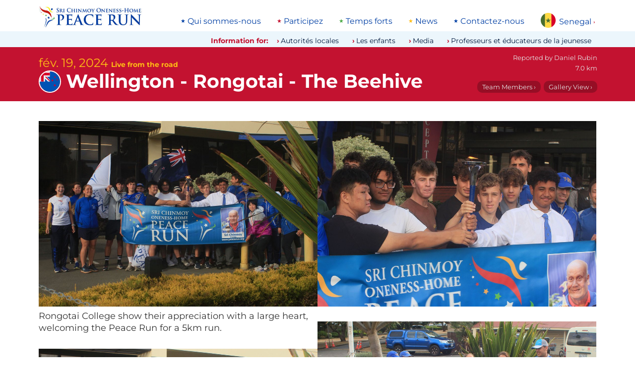

--- FILE ---
content_type: text/html; charset=utf-8
request_url: https://www.peacerun.org/sn/news/2024/0219/4865/
body_size: 16141
content:
<!DOCTYPE html>


<html lang="fr" data-wf-page="5feb78317c8d4bee39c49a48" data-wf-site="5feb5fecff62e712f3639b07">
<head>
  <title>
Live from the road fév. 19, 2024
 | The Sri Chinmoy Oneness-Home Peace Run</title>
  <meta http-equiv="Content-type" content="text/html; charset=utf-8">
  <meta content="width=device-width, initial-scale=1" name="viewport">
  <meta name="description" content="
Wellington - Rongotai - The Beehive, 7.0 km
">

  
  
  <meta property="og:locale" content="fr" />
  <meta property="og:type" content="article" />
  <meta property="og:url" content=" https://www.peacerun.org/sn/news/2024/0219/4865/" />
  <meta property="og:site_name" content="Sri Chinmoy Oneness-Home Peace Run" /> 
  
  <link rel="canonical" href="https://www.peacerun.org/nz/news/2024/0219/4865/" />
    <meta property="og:title" content="Live from the road fév. 19, 2024 | Sri Chinmoy Oneness-Home Peace Run" />
  <meta property="og:description" content="Wellington - Rongotai - The Beehive, 7.0 km: Run to Parliament…" />
    <meta property="og:image" content="/media/thumbs/uploads/reports/nz/2024/0219/4865-2.jpg.600x400_q85_crop_crop_rect-0%2C0%2C40.0%2C40.0_upscale.jpg" />
    <meta property="og:image:width" content="600" />
    <meta property="og:image:height" content="400" /> 


  <link rel="apple-touch-icon" sizes="180x180" href="/static/icons/apple-touch-icon.png">
  <link rel="icon" type="image/png" sizes="32x32" href="/static/icons/favicon-32x32.png">
  <link rel="icon" type="image/png" sizes="16x16" href="/static/icons/favicon-16x16.png">
  <link rel="manifest" href="/static/icons/site.webmanifest">
  <link rel="mask-icon" href="/static/icons/safari-pinned-tab.svg" color="#c31230">
  <link rel="shortcut icon" href="/static/icons/favicon.ico">
  <meta name="msapplication-TileColor" content="#c31230">
  <meta name="msapplication-config" content="/static/icons/browserconfig.xml">
  <meta name="theme-color" content="#c31230">

  <link rel="stylesheet" type="text/css" href="/static/css/montserrat.css" >
  <link rel="stylesheet" type="text/css" href="/static/css/custom.css" >

  <script type="text/javascript">!function(o,c){var n=c.documentElement,t=" w-mod-";n.className+=t+"js",("ontouchstart"in o||o.DocumentTouch&&c instanceof DocumentTouch)&&(n.className+=t+"touch")}(window,document);</script>
  <script>
  function isRendered(domObj) {
    if ((domObj.nodeType != 1) || (domObj == document.body)) {
        return true;
    }
    if (domObj.currentStyle && domObj.currentStyle["display"] != "none" && domObj.currentStyle["visibility"] != "hidden") {
        return isRendered(domObj.parentNode);
    } else if (window.getComputedStyle) {
        var cs = document.defaultView.getComputedStyle(domObj, null);
        if (cs.getPropertyValue("display") != "none" && cs.getPropertyValue("visibility") != "hidden") {
            return isRendered(domObj.parentNode);
        }
    }
    return false;
}
</script>

  

  <!--[if lt IE 9]>
  <script src="{% static "js/html5shiv.js"></script>
  <![endif]-->

  
</head>
<body id="report" class="page">

  

  <div class="page-wrapper">
    <div data-collapse="none" data-animation="default" data-duration="400" role="banner" class="nav-bar w-nav">
      <div class="wrapper nav-bar-wrapper">
        <a href="/sn/" class="brand w-nav-brand">
          <img src="/static/theme-images/desktop-logo.jpg" alt="" class="logo">
        </a>

        <div class="top-menu-wrapper">
          
<ul class="menu"><li class="menu-list-item"><a class="menu-list-item-link" href="/sn/qui-sommes-nous/">Qui sommes-nous</a></li><li class="menu-list-item"><a class="menu-list-item-link" href="/sn/participez/">Participez</a></li><li class="menu-list-item"><a class="menu-list-item-link" href="/sn/temps-forts/">Temps forts</a></li><li class="menu-list-item"><a class="menu-list-item-link" href="/sn/news">News</a></li><li class="menu-list-item"><a class="menu-list-item-link" href="/sn/contactez-nous/">Contactez-nous</a></li></ul>

        </div>

        <nav data-menuopen="megamenu" data-menuopentext="Close" data-menuclosetext="Senegal" class="country-dropdown">
          <img src="/static/flags/senegal.svg" alt="" class="country-dropdown-image">
          <div class="country-dropdown-name" id="country-name">Senegal</div>
          <div class="country-dropdown-icon w-icon-dropdown-toggle"></div>
        </nav>

        <div data-w-id="e0fe0203-dd71-d6ca-96c5-d93743aaec4e" class="mobile-icon">
          <div class="mobile-menu-line"></div>
          <div class="mobile-menu-line"></div>
          <div class="mobile-menu-line"></div>
        </div>
        <div class="megamenu">
          <div class="wrapper megamenu-wrapper">
            <div class="findcountry-description">The Peace Run has visited 155 countries around the world.</div>
            <form action="" class="findcountry-form">
              <input type="text" class="findcountry w-input" maxlength="256" name="query" placeholder="Search for a country..." id="text" required="">
              
              <div class="enter-to-visit">Press Enter to visit this country, Delete to go back</div>
            </form>
            <div class="megamenu-countrylist">
              
  
    <a class="countrylink" href="/fa/">
    
    Africa
    
    </a>
  
    <a class="countrylink" href="/al/">
    
    Albania
    
    </a>
  
    <a class="countrylink" href="/ad/">
    
    Andorra
    
    </a>
  
    <a class="countrylink" href="/ao/">
    
    Angola
    
    </a>
  
    <a class="countrylink" href="/aq/">
    
    Antarctica
    
    </a>
  
    <a class="countrylink" href="/ar/">
    
    Argentina
    
    </a>
  
    <a class="countrylink" href="/ap/">
    
    Asia-Pacific area
    
    </a>
  
    <a class="countrylink" href="/au/">
    
    Australia
    
    </a>
  
    <a class="countrylink" href="/at/">
    
    Austria
    
    </a>
  
    <a class="countrylink" href="/bs/">
    
    Bahamas
    
    </a>
  
    <a class="countrylink" href="/bd/">
    
    Bangladesh
    
    </a>
  
    <a class="countrylink" href="/by/">
    
    Belarus
    
    </a>
  
    <a class="countrylink" href="/be/">
    
    Belgium
    
    </a>
  
    <a class="countrylink" href="/bo/">
    
    Bolivia
    
    </a>
  
    <a class="countrylink" href="/ba/">
    
    Bosnia and Herzegovina
    
    </a>
  
    <a class="countrylink" href="/bw/">
    
    Botswana
    
    </a>
  
    <a class="countrylink" href="/br/">
    
    Brazil
    
    </a>
  
    <a class="countrylink" href="/bg/">
    
    Bulgaria
    
    </a>
  
    <a class="countrylink" href="/bi/">
    
    Burundi
    
    </a>
  
    <a class="countrylink" href="/ca/">
    
    Canada
    
    </a>
  
    <a class="countrylink" href="/cv/">
    
    Cape Verde
    
    </a>
  
    <a class="countrylink" href="/cl/">
    
    Chile
    
    </a>
  
    <a class="countrylink" href="/cn/">
    
    China
    
    </a>
  
    <a class="countrylink" href="/co/">
    
    Colombia
    
    </a>
  
    <a class="countrylink" href="/ck/">
    
    Cook Islands
    
    </a>
  
    <a class="countrylink" href="/hr/">
    
    Croatia
    
    </a>
  
    <a class="countrylink" href="/cu/">
    
    Cuba
    
    </a>
  
    <a class="countrylink" href="/cy/">
    
    Cyprus
    
    </a>
  
    <a class="countrylink" href="/cz/">
    
    Czech Republic
    
    </a>
  
    <a class="countrylink" href="/dk/">
    
    Denmark
    
    </a>
  
    <a class="countrylink" href="/ec/">
    
    Ecuador
    
    </a>
  
    <a class="countrylink" href="/gq/">
    
    Equatorial Guinea
    
    </a>
  
    <a class="countrylink" href="/ee/">
    
    Estonia
    
    </a>
  
    <a class="countrylink" href="/sz/">
    
    Eswatini
    
    </a>
  
    <a class="countrylink" href="/et/">
    
    Ethiopia
    
    </a>
  
    <a class="countrylink" href="/eu/">
    
    Europe
    
    </a>
  
    <a class="countrylink" href="/fo/">
    
    Faroe Islands
    
    </a>
  
    <a class="countrylink" href="/fj/">
    
    Fiji
    
    </a>
  
    <a class="countrylink" href="/fi/">
    
    Finland
    
    </a>
  
    <a class="countrylink" href="/fr/">
    
    France
    
    </a>
  
    <a class="countrylink" href="/pf/">
    
    French Polynesia
    
    </a>
  
    <a class="countrylink" href="/de/">
    
    Germany
    
    </a>
  
    <a class="countrylink" href="/gh/">
    
    Ghana
    
    </a>
  
    <a class="countrylink" href="/gb/">
    
    Great Britain
    
    </a>
  
    <a class="countrylink" href="/gr/">
    
    Greece
    
    </a>
  
    <a class="countrylink" href="/gl/">
    
    Greenland
    
    </a>
  
    <a class="countrylink" href="/gt/">
    
    Guatemala
    
    </a>
  
    <a class="countrylink" href="/gw/">
    
    Guinea-Bissau
    
    </a>
  
    <a class="countrylink" href="/hu/">
    
    Hungary
    
    </a>
  
    <a class="countrylink" href="/is/">
    
    Iceland
    
    </a>
  
    <a class="countrylink" href="/in/">
    
    India
    
    </a>
  
    <a class="countrylink" href="/id/">
    
    Indonesia
    
    </a>
  
    <a class="countrylink" href="/ie/">
    
    Ireland
    
    </a>
  
    <a class="countrylink" href="/it/">
    
    Italy
    
    </a>
  
    <a class="countrylink" href="/jp/">
    
    Japan
    
    </a>
  
    <a class="countrylink" href="/kz/">
    
    Kazakhstan
    
    </a>
  
    <a class="countrylink" href="/ke/">
    
    Kenya
    
    </a>
  
    <a class="countrylink" href="/ki/">
    
    Kiribati
    
    </a>
  
    <a class="countrylink" href="/kr/">
    
    Korea
    
    </a>
  
    <a class="countrylink" href="/kg/">
    
    Kyrgyzstan
    
    </a>
  
    <a class="countrylink" href="/lv/">
    
    Latvia
    
    </a>
  
    <a class="countrylink" href="/ls/">
    
    Lesotho
    
    </a>
  
    <a class="countrylink" href="/lr/">
    
    Liberia
    
    </a>
  
    <a class="countrylink" href="/li/">
    
    Liechtenstein
    
    </a>
  
    <a class="countrylink" href="/lt/">
    
    Lithuania
    
    </a>
  
    <a class="countrylink" href="/lu/">
    
    Luxembourg
    
    </a>
  
    <a class="countrylink" href="/mg/">
    
    Madagascar
    
    </a>
  
    <a class="countrylink" href="/mw/">
    
    Malawi
    
    </a>
  
    <a class="countrylink" href="/my/">
    
    Malaysia
    
    </a>
  
    <a class="countrylink" href="/mv/">
    
    Maldives
    
    </a>
  
    <a class="countrylink" href="/mt/">
    
    Malta
    
    </a>
  
    <a class="countrylink" href="/mh/">
    
    Marshall Islands
    
    </a>
  
    <a class="countrylink" href="/mu/">
    
    Mauritius
    
    </a>
  
    <a class="countrylink" href="/mx/">
    
    Mexico
    
    </a>
  
    <a class="countrylink" href="/fm/">
    
    Micronesia
    
    </a>
  
    <a class="countrylink" href="/md/">
    
    Moldova
    
    </a>
  
    <a class="countrylink" href="/mc/">
    
    Monaco
    
    </a>
  
    <a class="countrylink" href="/mn/">
    
    Mongolia
    
    </a>
  
    <a class="countrylink" href="/me/">
    
    Montenegro
    
    </a>
  
    <a class="countrylink" href="/mz/">
    
    Mozambique
    
    </a>
  
    <a class="countrylink" href="/na/">
    
    Namibia
    
    </a>
  
    <a class="countrylink" href="/np/">
    
    Nepal
    
    </a>
  
    <a class="countrylink" href="/nl/">
    
    Netherlands
    
    </a>
  
    <a class="countrylink" href="/nz/">
    
    New Zealand
    
    </a>
  
    <a class="countrylink" href="/nu/">
    
    Niue
    
    </a>
  
    <a class="countrylink" href="/ac/">
    
    North America area
    
    </a>
  
    <a class="countrylink" href="/mk/">
    
    North Macedonia
    
    </a>
  
    <a class="countrylink" href="/no/">
    
    Norway
    
    </a>
  
    <a class="countrylink" href="/pw/">
    
    Palau
    
    </a>
  
    <a class="countrylink" href="/pg/">
    
    Papua New Guinea
    
    </a>
  
    <a class="countrylink" href="/py/">
    
    Paraguay
    
    </a>
  
    <a class="countrylink" href="/pe/">
    
    Peru
    
    </a>
  
    <a class="countrylink" href="/pl/">
    
    Poland
    
    </a>
  
    <a class="countrylink" href="/pt/">
    
    Portugal
    
    </a>
  
    <a class="countrylink" href="/pc/">
    
    Portuguese Speaking Countries
    
    </a>
  
    <a class="countrylink" href="/ro/">
    
    Romania
    
    </a>
  
    <a class="countrylink" href="/ru/">
    
    Russia
    
    </a>
  
    <a class="countrylink" href="/rw/">
    
    Rwanda
    
    </a>
  
    <a class="countrylink" href="/ws/">
    
    Samoa
    
    </a>
  
    <a class="countrylink" href="/sm/">
    
    San Marino
    
    </a>
  
    <a class="countrylink" href="/st/">
    
    Sao Tome and Principe
    
    </a>
  
    <a class="countrylink" href="/sn/">
    <strong>
    Senegal
    </strong>
    </a>
  
    <a class="countrylink" href="/rs/">
    
    Serbia
    
    </a>
  
    <a class="countrylink" href="/sc/">
    
    Seychelles
    
    </a>
  
    <a class="countrylink" href="/sl/">
    
    Sierra Leone
    
    </a>
  
    <a class="countrylink" href="/sg/">
    
    Singapore
    
    </a>
  
    <a class="countrylink" href="/sk/">
    
    Slovakia
    
    </a>
  
    <a class="countrylink" href="/si/">
    
    Slovenia
    
    </a>
  
    <a class="countrylink" href="/sb/">
    
    Solomon Islands
    
    </a>
  
    <a class="countrylink" href="/za/">
    
    South Africa
    
    </a>
  
    <a class="countrylink" href="/sh/">
    
    Southern Hemisphere
    
    </a>
  
    <a class="countrylink" href="/es/">
    
    Spain
    
    </a>
  
    <a class="countrylink" href="/se/">
    
    Sweden
    
    </a>
  
    <a class="countrylink" href="/ch/">
    
    Switzerland
    
    </a>
  
    <a class="countrylink" href="/tz/">
    
    Tanzania
    
    </a>
  
    <a class="countrylink" href="/th/">
    
    Thailand
    
    </a>
  
    <a class="countrylink" href="/tl/">
    
    Timor-Leste
    
    </a>
  
    <a class="countrylink" href="/to/">
    
    Tonga
    
    </a>
  
    <a class="countrylink" href="/tr/">
    
    Turkey
    
    </a>
  
    <a class="countrylink" href="/tv/">
    
    Tuvalu
    
    </a>
  
    <a class="countrylink" href="/ug/">
    
    Uganda
    
    </a>
  
    <a class="countrylink" href="/ua/">
    
    Ukraine
    
    </a>
  
    <a class="countrylink" href="/us/">
    
    United States
    
    </a>
  
    <a class="countrylink" href="/uy/">
    
    Uruguay
    
    </a>
  
    <a class="countrylink" href="/vu/">
    
    Vanuatu
    
    </a>
  
    <a class="countrylink" href="/vn/">
    
    Vietnam
    
    </a>
  
    <a class="countrylink" href="/zm/">
    
    Zambia
    
    </a>
  
    <a class="countrylink" href="/zw/">
    
    Zimbabwe
    
    </a>
  



            </div>
          </div>
        </div>
        

<div class="mobile-megamenu">
  <div class="mobile-menugrid">

    <nav id="w-node-_16a3d0e2-1fcd-8e46-68b3-37507768992d-77689810" class="mobile-nav-menu-wrapper">
      <h4 class="mobile-menu-header">Information for:</h4>
      
<ul class="menu"><li class="menu-list-item"><a class="menu-list-item-link" href="/sn/autorites-locales/">Autorités locales</a></li><li class="menu-list-item"><a class="menu-list-item-link" href="/sn/les-enfants/">Les enfants</a></li><li class="menu-list-item"><a class="menu-list-item-link" href="/sn/media/">Media</a></li><li class="menu-list-item"><a class="menu-list-item-link" href="/sn/professeurs-et-educateurs-de-la-jeunesse/">Professeurs et éducateurs de la jeunesse</a></li></ul>

    </nav>

    <nav id="w-node-_16a3d0e2-1fcd-8e46-68b3-375077689935-77689810" class="mobile-nav-menu-wrapper">
      <h4 class="mobile-menu-header">Main links</h4>
      
<ul class="menu"><li class="menu-list-item"><a class="menu-list-item-link" href="/sn/qui-sommes-nous/">Qui sommes-nous</a></li><li class="menu-list-item"><a class="menu-list-item-link" href="/sn/participez/">Participez</a></li><li class="menu-list-item"><a class="menu-list-item-link" href="/sn/temps-forts/">Temps forts</a></li><li class="menu-list-item"><a class="menu-list-item-link" href="/sn/news">News</a></li><li class="menu-list-item"><a class="menu-list-item-link" href="/sn/contactez-nous/">Contactez-nous</a></li></ul>

    </nav>

    <div class="mobile-countryselect-wrapper w-form">
      <h4 class="mobile-menu-header">Countries we've visited</h4>
      <form data-name="Country select form" id="wf-form-Country-select-form" name="wf-form-Country-select-form" class="mobile-countryselect">
        <select name="menu" class="jumpmenu w-select">
  <option value="/">Select Country</option>
  
  <option value="/fa/"
    
    >Africa</option>
  
  <option value="/al/"
    
    >Albania</option>
  
  <option value="/ad/"
    
    >Andorra</option>
  
  <option value="/ao/"
    
    >Angola</option>
  
  <option value="/aq/"
    
    >Antarctica</option>
  
  <option value="/ar/"
    
    >Argentina</option>
  
  <option value="/ap/"
    
    >Asia-Pacific area</option>
  
  <option value="/au/"
    
    >Australia</option>
  
  <option value="/at/"
    
    >Austria</option>
  
  <option value="/bs/"
    
    >Bahamas</option>
  
  <option value="/bd/"
    
    >Bangladesh</option>
  
  <option value="/by/"
    
    >Belarus</option>
  
  <option value="/be/"
    
    >Belgium</option>
  
  <option value="/bo/"
    
    >Bolivia</option>
  
  <option value="/ba/"
    
    >Bosnia and Herzegovina</option>
  
  <option value="/bw/"
    
    >Botswana</option>
  
  <option value="/br/"
    
    >Brazil</option>
  
  <option value="/bg/"
    
    >Bulgaria</option>
  
  <option value="/bi/"
    
    >Burundi</option>
  
  <option value="/ca/"
    
    >Canada</option>
  
  <option value="/cv/"
    
    >Cape Verde</option>
  
  <option value="/cl/"
    
    >Chile</option>
  
  <option value="/cn/"
    
    >China</option>
  
  <option value="/co/"
    
    >Colombia</option>
  
  <option value="/ck/"
    
    >Cook Islands</option>
  
  <option value="/hr/"
    
    >Croatia</option>
  
  <option value="/cu/"
    
    >Cuba</option>
  
  <option value="/cy/"
    
    >Cyprus</option>
  
  <option value="/cz/"
    
    >Czech Republic</option>
  
  <option value="/dk/"
    
    >Denmark</option>
  
  <option value="/ec/"
    
    >Ecuador</option>
  
  <option value="/gq/"
    
    >Equatorial Guinea</option>
  
  <option value="/ee/"
    
    >Estonia</option>
  
  <option value="/sz/"
    
    >Eswatini</option>
  
  <option value="/et/"
    
    >Ethiopia</option>
  
  <option value="/eu/"
    
    >Europe</option>
  
  <option value="/fo/"
    
    >Faroe Islands</option>
  
  <option value="/fj/"
    
    >Fiji</option>
  
  <option value="/fi/"
    
    >Finland</option>
  
  <option value="/fr/"
    
    >France</option>
  
  <option value="/pf/"
    
    >French Polynesia</option>
  
  <option value="/de/"
    
    >Germany</option>
  
  <option value="/gh/"
    
    >Ghana</option>
  
  <option value="/gb/"
    
    >Great Britain</option>
  
  <option value="/gr/"
    
    >Greece</option>
  
  <option value="/gl/"
    
    >Greenland</option>
  
  <option value="/gt/"
    
    >Guatemala</option>
  
  <option value="/gw/"
    
    >Guinea-Bissau</option>
  
  <option value="/hu/"
    
    >Hungary</option>
  
  <option value="/is/"
    
    >Iceland</option>
  
  <option value="/in/"
    
    >India</option>
  
  <option value="/id/"
    
    >Indonesia</option>
  
  <option value="/ie/"
    
    >Ireland</option>
  
  <option value="/it/"
    
    >Italy</option>
  
  <option value="/jp/"
    
    >Japan</option>
  
  <option value="/kz/"
    
    >Kazakhstan</option>
  
  <option value="/ke/"
    
    >Kenya</option>
  
  <option value="/ki/"
    
    >Kiribati</option>
  
  <option value="/kr/"
    
    >Korea</option>
  
  <option value="/kg/"
    
    >Kyrgyzstan</option>
  
  <option value="/lv/"
    
    >Latvia</option>
  
  <option value="/ls/"
    
    >Lesotho</option>
  
  <option value="/lr/"
    
    >Liberia</option>
  
  <option value="/li/"
    
    >Liechtenstein</option>
  
  <option value="/lt/"
    
    >Lithuania</option>
  
  <option value="/lu/"
    
    >Luxembourg</option>
  
  <option value="/mg/"
    
    >Madagascar</option>
  
  <option value="/mw/"
    
    >Malawi</option>
  
  <option value="/my/"
    
    >Malaysia</option>
  
  <option value="/mv/"
    
    >Maldives</option>
  
  <option value="/mt/"
    
    >Malta</option>
  
  <option value="/mh/"
    
    >Marshall Islands</option>
  
  <option value="/mu/"
    
    >Mauritius</option>
  
  <option value="/mx/"
    
    >Mexico</option>
  
  <option value="/fm/"
    
    >Micronesia</option>
  
  <option value="/md/"
    
    >Moldova</option>
  
  <option value="/mc/"
    
    >Monaco</option>
  
  <option value="/mn/"
    
    >Mongolia</option>
  
  <option value="/me/"
    
    >Montenegro</option>
  
  <option value="/mz/"
    
    >Mozambique</option>
  
  <option value="/na/"
    
    >Namibia</option>
  
  <option value="/np/"
    
    >Nepal</option>
  
  <option value="/nl/"
    
    >Netherlands</option>
  
  <option value="/nz/"
    
    >New Zealand</option>
  
  <option value="/nu/"
    
    >Niue</option>
  
  <option value="/ac/"
    
    >North America area</option>
  
  <option value="/mk/"
    
    >North Macedonia</option>
  
  <option value="/no/"
    
    >Norway</option>
  
  <option value="/pw/"
    
    >Palau</option>
  
  <option value="/pg/"
    
    >Papua New Guinea</option>
  
  <option value="/py/"
    
    >Paraguay</option>
  
  <option value="/pe/"
    
    >Peru</option>
  
  <option value="/pl/"
    
    >Poland</option>
  
  <option value="/pt/"
    
    >Portugal</option>
  
  <option value="/pc/"
    
    >Portuguese Speaking Countries</option>
  
  <option value="/ro/"
    
    >Romania</option>
  
  <option value="/ru/"
    
    >Russia</option>
  
  <option value="/rw/"
    
    >Rwanda</option>
  
  <option value="/ws/"
    
    >Samoa</option>
  
  <option value="/sm/"
    
    >San Marino</option>
  
  <option value="/st/"
    
    >Sao Tome and Principe</option>
  
  <option value="/sn/"
     selected
    >Senegal</option>
  
  <option value="/rs/"
    
    >Serbia</option>
  
  <option value="/sc/"
    
    >Seychelles</option>
  
  <option value="/sl/"
    
    >Sierra Leone</option>
  
  <option value="/sg/"
    
    >Singapore</option>
  
  <option value="/sk/"
    
    >Slovakia</option>
  
  <option value="/si/"
    
    >Slovenia</option>
  
  <option value="/sb/"
    
    >Solomon Islands</option>
  
  <option value="/za/"
    
    >South Africa</option>
  
  <option value="/sh/"
    
    >Southern Hemisphere</option>
  
  <option value="/es/"
    
    >Spain</option>
  
  <option value="/se/"
    
    >Sweden</option>
  
  <option value="/ch/"
    
    >Switzerland</option>
  
  <option value="/tz/"
    
    >Tanzania</option>
  
  <option value="/th/"
    
    >Thailand</option>
  
  <option value="/tl/"
    
    >Timor-Leste</option>
  
  <option value="/to/"
    
    >Tonga</option>
  
  <option value="/tr/"
    
    >Turkey</option>
  
  <option value="/tv/"
    
    >Tuvalu</option>
  
  <option value="/ug/"
    
    >Uganda</option>
  
  <option value="/ua/"
    
    >Ukraine</option>
  
  <option value="/us/"
    
    >United States</option>
  
  <option value="/uy/"
    
    >Uruguay</option>
  
  <option value="/vu/"
    
    >Vanuatu</option>
  
  <option value="/vn/"
    
    >Vietnam</option>
  
  <option value="/zm/"
    
    >Zambia</option>
  
  <option value="/zw/"
    
    >Zimbabwe</option>
  
</select>

      </form>
    </div>

    <form onsubmit="this.elements['q'].value += ' site:peacerun.org';" action="https://www.duckduckgo.com/" class="mobile-search-form" accept-charset="UTF-8" method="get" id="w-node-_945c8618-7ff5-ef81-2f52-94b56d535a84-d9639b08">
      <h4 class="mobile-menu-header">Search peacerun.org…</h4>
      <input type="search" maxlength="128" placeholder="Recherche" name="q" id="edit-search-theme-form-keys" size="15" value="" class="mobile-search-input w-input">
      <input type="hidden" name="kj" value="#c31230">
    </form>

  </div>

  
    


<div class="more-reports">
    <div class="more-reports-heading-wrapper">
      <h3 class="more-reports-heading">Latest reports from Senegal - 2017</h3>
      <a class="reports-more-link" href="/sn/news/">view all</a>
    </div>
    <div class="more-reports-carousel">
      <div class="more-reports-carousel-inner">

          
            <a data-w-id="ad93a278-7a75-7bb6-955e-ad2b573bfdc6" href="/sn/news/2017/0515/2313/" aria-current="page" class="more-reports-item w-inline-block w--current">
              <img src="/media/thumbs/uploads/reports/sn/2017/0515/2313-1.jpg.260x260_q85_crop_crop_rect-0%2C11.6161616161616%2C100.0%2C76.76767676767679_upscale.jpg" alt="" class="listing-image" loading="lazy">
              <div class="listing-text-below-report">
                <h5 class="report-date">15 mai</h5>
                <h4 class="report-samecountry-heading">Saint Louis</h4>
                <div class="report-description">
                   
                      
                       <span class="local">On TV with Senegal&#x27;s best comedian…</span>
                    
                </div>
              </div>
            </a>
            
            <a data-w-id="ad93a278-7a75-7bb6-955e-ad2b573bfdc6" href="/sn/news/2017/0514/2307/" aria-current="page" class="more-reports-item w-inline-block w--current">
              <img src="/media/thumbs/uploads/reports/sn/2017/0514/2307-8.jpg.260x260_q85_crop_crop_rect-0%2C11.6161616161616%2C100.0%2C76.76767676767679_upscale.jpg" alt="" class="listing-image" loading="lazy">
              <div class="listing-text-below-report">
                <h5 class="report-date">14 mai</h5>
                <h4 class="report-samecountry-heading">Saint Louis</h4>
                <div class="report-description">
                   
                      
                       <span class="local">A big day of running…</span>
                    
                </div>
              </div>
            </a>
            
            <a data-w-id="ad93a278-7a75-7bb6-955e-ad2b573bfdc6" href="/sn/news/2017/0513/2306/" aria-current="page" class="more-reports-item w-inline-block w--current">
              <img src="/media/thumbs/uploads/reports/sn/2017/0513/2306-9.jpg.260x260_q85_crop_crop_rect-11.6161616161616%2C2.86195286195286%2C63.35440168991649%2C48.670610783330595_upscale.jpg" alt="" class="listing-image" loading="lazy">
              <div class="listing-text-below-report">
                <h5 class="report-date">13 mai</h5>
                <h4 class="report-samecountry-heading">Saint Louis</h4>
                <div class="report-description">
                   
                      
                       <span class="local">A boat ride…</span>
                    
                </div>
              </div>
            </a>
            
            <a data-w-id="ad93a278-7a75-7bb6-955e-ad2b573bfdc6" href="/sn/news/2017/0512/2305/" aria-current="page" class="more-reports-item w-inline-block w--current">
              <img src="/media/thumbs/uploads/reports/sn/2017/0512/2305-1.jpg.260x260_q85_crop_crop_rect-0%2C11.5606936416185%2C100.0%2C76.878612716763_upscale.jpg" alt="" class="listing-image" loading="lazy">
              <div class="listing-text-below-report">
                <h5 class="report-date">12 mai</h5>
                <h4 class="report-samecountry-heading">Saint-Louis</h4>
                <div class="report-description">
                   
                      
                       <span class="local">New Friends in Senegal…</span>
                    
                </div>
              </div>
            </a>
            
      </div>

      <div class="reports-carousel-feather-back"></div>
      <div class="reports-carousel-feather"></div>
    </div>
</div>  
      

  

  <img src="/static/theme-images/global-peace-runners.jpg" loading="lazy" alt="" class="peacerunners-bottom-menu">
</div>

      </div>
      <div class="belowtopmenu">
        <div class="wrapper topbarwrapper">
          <h5 class="information-text">Information for:</h5> 
          
<ul class="menu"><li class="menu-list-item"><a class="menu-list-item-link" href="/sn/autorites-locales/">Autorités locales</a></li><li class="menu-list-item"><a class="menu-list-item-link" href="/sn/les-enfants/">Les enfants</a></li><li class="menu-list-item"><a class="menu-list-item-link" href="/sn/media/">Media</a></li><li class="menu-list-item"><a class="menu-list-item-link" href="/sn/professeurs-et-educateurs-de-la-jeunesse/">Professeurs et éducateurs de la jeunesse</a></li></ul>
</div>
        </div>
      </div>

    </div>


  

<div class="section no-padding-vertical">
      <div class="wrapper report-header">
        <div class="report-date-intro">fév. 19, 2024 <span class="live-span">Live from the road</span></div>
        <div class="page-heading-wrapper"><img src="/static/flags/new-zealand.svg" alt="" class="report-country-flag">
          <h1 class="page-heading">Wellington - Rongotai - The Beehive</h1>
        </div>
        <div class="report-info-wrapper">
          <div class="report-basics-wrapper">
            
              <span class="report-basics">Reported by <span class="name">Daniel Rubin</span></span>
            
            
              <span class="report-basics">7.0 km</span>
            
          </div>
          <div class="report-header-buttons">
            <a href="#members" class="report-basics-link">Team Members ›</a>  <a href="/nz/news/2024/0219/4865/gallery/" class="report-basics-link">Gallery View ›</a>
          </div>
        </div>
      </div>
</div>



<div class="section no-padding-top">
      <main id="live-report" class="wrapper live-report">
        <div id="live-report-inner" class="live-report-inner" data-columns>

    
      
        <div class="caption-wrapper">
          
            <a class="image" href="/nz/news/2024/0219/4865/gallery/#1">
               <img class="caption-image" src="/media/thumbs/uploads/reports/nz/2024/0219/4865-1.jpg.1100x0_q85.jpg" alt="" width="1100" height="733"/>
            </a>
          
          
          <div class="report-caption"><p>Rongotai College show their appreciation with a large heart, welcoming the Peace Run for a 5km run.</p></div>
          
          
        </div>
      
    
      
        <div class="caption-wrapper">
          
            <a class="image" href="/nz/news/2024/0219/4865/gallery/#2">
               <img class="caption-image" src="/media/thumbs/uploads/reports/nz/2024/0219/4865-2.jpg.1100x0_q85.jpg" alt="" width="1100" height="733"/>
            </a>
          
          
          
        </div>
      
    
      
        <div class="caption-wrapper">
          
            <a class="image" href="/nz/news/2024/0219/4865/gallery/#3">
               <img class="caption-image" src="/media/thumbs/uploads/reports/nz/2024/0219/4865-3.jpg.1100x0_q85.jpg" alt="" width="1100" height="733"/>
            </a>
          
          
          
        </div>
      
    
      
        <div class="caption-wrapper">
          
            <a class="image" href="/nz/news/2024/0219/4865/gallery/#4">
               <img class="caption-image" src="/media/thumbs/uploads/reports/nz/2024/0219/4865-4.jpg.1100x0_q85.jpg" alt="" width="1100" height="733"/>
            </a>
          
          
          <div class="report-caption"><p>We explained a few key points which the boys were very impressed with - the fact that they are the ones to carry the dreams and hopes of a better world on this run.</p></div>
          
          
        </div>
      
    
      
        <div class="caption-wrapper">
          
            <a class="image" href="/nz/news/2024/0219/4865/gallery/#5">
               <img class="caption-image" src="/media/thumbs/uploads/reports/nz/2024/0219/4865-5.jpg.1100x0_q85.jpg" alt="" width="1100" height="733"/>
            </a>
          
          
          <div class="report-caption"><p>Amis proudly and powerfully takes on the challenge and leads the boys on the run.</p></div>
          
          
        </div>
      
    
      
        <div class="caption-wrapper">
          
            <a class="image" href="/nz/news/2024/0219/4865/gallery/#6">
               <img class="caption-image" src="/media/thumbs/uploads/reports/nz/2024/0219/4865-6.jpg.1100x0_q85.jpg" alt="" width="1100" height="733"/>
            </a>
          
          
          <div class="report-caption"><p>Happy runners enjoying a morning run.</p></div>
          
          
        </div>
      
    
      
        <div class="caption-wrapper">
          
            <a class="image" href="/nz/news/2024/0219/4865/gallery/#7">
               <img class="caption-image" src="/media/thumbs/uploads/reports/nz/2024/0219/4865-7.jpg.1100x0_q85.jpg" alt="" width="1100" height="733"/>
            </a>
          
          
          <div class="report-caption"><p>The famous Wellington wind catches our hair and our spirits along the coastal route.</p></div>
          
          
        </div>
      
    
      
        <div class="caption-wrapper">
          
            <a class="image" href="/nz/news/2024/0219/4865/gallery/#8">
               <img class="caption-image" src="/media/thumbs/uploads/reports/nz/2024/0219/4865-8.jpg.1100x0_q85.jpg" alt="" width="1100" height="733"/>
            </a>
          
          
          
        </div>
      
    
      
        <div class="caption-wrapper">
          
            <a class="image" href="/nz/news/2024/0219/4865/gallery/#9">
               <img class="caption-image" src="/media/thumbs/uploads/reports/nz/2024/0219/4865-9.jpg.1100x0_q85.jpg" alt="" width="1100" height="733"/>
            </a>
          
          
          <div class="report-caption"><p>Fitness plays a key part in Rongotai's curriculum and these boys are involved in cricket, rugby, hocky and athletics.</p></div>
          
          
        </div>
      
    
      
        <div class="caption-wrapper">
          
            <a class="image" href="/nz/news/2024/0219/4865/gallery/#10">
               <img class="caption-image" src="/media/thumbs/uploads/reports/nz/2024/0219/4865-10.jpg.1100x0_q85.jpg" alt="" width="1100" height="733"/>
            </a>
          
          
          <div class="report-caption"><p>A relaxed moment as we chat about the shared experience - we are all on the same team.</p></div>
          
          
        </div>
      
    
      
        <div class="caption-wrapper">
          
            <a class="image" href="/nz/news/2024/0219/4865/gallery/#11">
               <img class="caption-image" src="/media/thumbs/uploads/reports/nz/2024/0219/4865-11.jpg.1100x0_q85.jpg" alt="" width="1100" height="1650"/>
            </a>
          
          
          <div class="report-caption"><p>The boys sing their school song in Somoan as a token of Rongotai's appreciation of being involved in the first Peace Run relay on New Zealand soil in 2024.</p></div>
          
          
        </div>
      
    
      
        <div class="caption-wrapper">
          
            <a class="image" href="/nz/news/2024/0219/4865/gallery/#12">
               <img class="caption-image" src="/media/thumbs/uploads/reports/nz/2024/0219/4865-12.jpg.1100x0_q85.jpg" alt="" width="1100" height="733"/>
            </a>
          
          
          
        </div>
      
    
      
        <div class="caption-wrapper">
          
            <a class="image" href="/nz/news/2024/0219/4865/gallery/#13">
               <img class="caption-image" src="/media/thumbs/uploads/reports/nz/2024/0219/4865-13.jpg.1100x0_q85.jpg" alt="" width="1100" height="733"/>
            </a>
          
          
          
        </div>
      
    
      
        <div class="caption-wrapper">
          
            <a class="image" href="/nz/news/2024/0219/4865/gallery/#14">
               <img class="caption-image" src="/media/thumbs/uploads/reports/nz/2024/0219/4865-14.jpg.1100x0_q85.jpg" alt="" width="1100" height="733"/>
            </a>
          
          
          <div class="report-caption"><p>We won't forget this occasion - a great start to the day.</p></div>
          
          
        </div>
      
    
      
        <div class="caption-wrapper">
          
            <a class="image" href="/nz/news/2024/0219/4865/gallery/#15">
               <img class="caption-image" src="/media/thumbs/uploads/reports/nz/2024/0219/4865-15.jpg.1100x0_q85.jpg" alt="" width="1100" height="733"/>
            </a>
          
          
          <div class="report-caption"><p>Carrying the torch to the next school is a special addition to the Peace Run team, the winner of yesterday's Nuka Ora Round the Bays half marathon in a time of 81 minutes, Kumiko Otani. Her smile and cheerful nature instantly buoyed the team. Next to her is Yoko Yamaguchi, now of Auckland and also originally from Japan. Yoko joined the team just a week ago and has also brought a steady attitude and bright personality to the relay team. Her running has improved in leaps and bounds!</p></div>
          
          
        </div>
      
    
      
        <div class="caption-wrapper">
          
            <a class="image" href="/nz/news/2024/0219/4865/gallery/#16">
               <img class="caption-image" src="/media/thumbs/uploads/reports/nz/2024/0219/4865-16.jpg.1100x0_q85.jpg" alt="" width="1100" height="733"/>
            </a>
          
          
          <div class="report-caption"><p>In Wellington High School students watch the promo video from the website. This is a scene from a run in Zambia - the speaker lays out a challenge: "Harmony begins with ME! Harmony begins with YOU!"</p></div>
          
          
        </div>
      
    
      
        <div class="caption-wrapper">
          
            <a class="image" href="/nz/news/2024/0219/4865/gallery/#17">
               <img class="caption-image" src="/media/thumbs/uploads/reports/nz/2024/0219/4865-17.jpg.1100x0_q85.jpg" alt="" width="1100" height="733"/>
            </a>
          
          
          
        </div>
      
    
      
        <div class="caption-wrapper">
          
            <a class="image" href="/nz/news/2024/0219/4865/gallery/#18">
               <img class="caption-image" src="/media/thumbs/uploads/reports/nz/2024/0219/4865-18.jpg.1100x0_q85.jpg" alt="" width="1100" height="733"/>
            </a>
          
          
          <div class="report-caption"><p>A juggernaut in the team, Ananda-Lahari Zuscin has entered the longest race in the world, the 3100 mile race, 19 times. Never tired and always ready to lend a hand we are sure all of Slovakia is proud of their legend.</p></div>
          
          
        </div>
      
    
      
        <div class="caption-wrapper">
          
            <a class="image" href="/nz/news/2024/0219/4865/gallery/#19">
               <img class="caption-image" src="/media/thumbs/uploads/reports/nz/2024/0219/4865-19.jpg.1100x0_q85.jpg" alt="" width="1100" height="1650"/>
            </a>
          
          
          <div class="report-caption"><p>Andrea Todic from Bosnia and Herzegovina sings a native song for the students.</p></div>
          
          
        </div>
      
    
      
        <div class="caption-wrapper">
          
            <a class="image" href="/nz/news/2024/0219/4865/gallery/#20">
               <img class="caption-image" src="/media/thumbs/uploads/reports/nz/2024/0219/4865-20.jpg.1100x0_q85.jpg" alt="" width="1100" height="1650"/>
            </a>
          
          
          
        </div>
      
    
      
        <div class="caption-wrapper">
          
            <a class="image" href="/nz/news/2024/0219/4865/gallery/#21">
               <img class="caption-image" src="/media/thumbs/uploads/reports/nz/2024/0219/4865-21.jpg.1100x0_q85.jpg" alt="" width="1100" height="733"/>
            </a>
          
          
          <div class="report-caption"><p>Students take a moment to feel that they possess peace inside themselves.</p></div>
          
          
        </div>
      
    
      
        <div class="caption-wrapper">
          
            <a class="image" href="/nz/news/2024/0219/4865/gallery/#22">
               <img class="caption-image" src="/media/thumbs/uploads/reports/nz/2024/0219/4865-22.jpg.1100x0_q85.jpg" alt="" width="1100" height="733"/>
            </a>
          
          
          
        </div>
      
    
      
        <div class="caption-wrapper">
          
            <a class="image" href="/nz/news/2024/0219/4865/gallery/#23">
               <img class="caption-image" src="/media/thumbs/uploads/reports/nz/2024/0219/4865-23.jpg.1100x0_q85.jpg" alt="" width="1100" height="733"/>
            </a>
          
          
          
        </div>
      
    
      
        <div class="caption-wrapper">
          
            <a class="image" href="/nz/news/2024/0219/4865/gallery/#24">
               <img class="caption-image" src="/media/thumbs/uploads/reports/nz/2024/0219/4865-24.jpg.1100x0_q85.jpg" alt="" width="1100" height="733"/>
            </a>
          
          
          <div class="report-caption"><p>The blustery Wellington wind only surcharges the students with enthusiasm.</p></div>
          
          
        </div>
      
    
      
        <div class="caption-wrapper">
          
            <a class="image" href="/nz/news/2024/0219/4865/gallery/#25">
               <img class="caption-image" src="/media/thumbs/uploads/reports/nz/2024/0219/4865-25.jpg.1100x0_q85.jpg" alt="" width="1100" height="733"/>
            </a>
          
          
          
        </div>
      
    
      
        <div class="caption-wrapper">
          
            <a class="image" href="/nz/news/2024/0219/4865/gallery/#26">
               <img class="caption-image" src="/media/thumbs/uploads/reports/nz/2024/0219/4865-26.jpg.1100x0_q85.jpg" alt="" width="1100" height="733"/>
            </a>
          
          
          <div class="report-caption"><p>Handing the torch is like sharing a moment of goodwill.</p></div>
          
          
        </div>
      
    
      
        <div class="caption-wrapper">
          
            <a class="image" href="/nz/news/2024/0219/4865/gallery/#27">
               <img class="caption-image" src="/media/thumbs/uploads/reports/nz/2024/0219/4865-27.jpg.1100x0_q85.jpg" alt="" width="1100" height="733"/>
            </a>
          
          
          
        </div>
      
    
      
        <div class="caption-wrapper">
          
            <a class="image" href="/nz/news/2024/0219/4865/gallery/#28">
               <img class="caption-image" src="/media/thumbs/uploads/reports/nz/2024/0219/4865-28.jpg.1100x0_q85.jpg" alt="" width="1100" height="734"/>
            </a>
          
          
          
        </div>
      
    
      
        <div class="caption-wrapper">
          
            <a class="image" href="/nz/news/2024/0219/4865/gallery/#29">
               <img class="caption-image" src="/media/thumbs/uploads/reports/nz/2024/0219/4865-29.jpg.1100x0_q85.jpg" alt="" width="1100" height="733"/>
            </a>
          
          
          
        </div>
      
    
      
        <div class="caption-wrapper">
          
            <a class="image" href="/nz/news/2024/0219/4865/gallery/#30">
               <img class="caption-image" src="/media/thumbs/uploads/reports/nz/2024/0219/4865-30.jpg.1100x0_q85.jpg" alt="" width="1100" height="733"/>
            </a>
          
          
          
        </div>
      
    
      
        <div class="caption-wrapper">
          
            <a class="image" href="/nz/news/2024/0219/4865/gallery/#31">
               <img class="caption-image" src="/media/thumbs/uploads/reports/nz/2024/0219/4865-31.jpg.1100x0_q85.jpg" alt="" width="1100" height="733"/>
            </a>
          
          
          
        </div>
      
    
      
        <div class="caption-wrapper">
          
            <a class="image" href="/nz/news/2024/0219/4865/gallery/#32">
               <img class="caption-image" src="/media/thumbs/uploads/reports/nz/2024/0219/4865-32.jpg.1100x0_q85.jpg" alt="" width="1100" height="733"/>
            </a>
          
          
          
        </div>
      
    
      
        <div class="caption-wrapper">
          
            <a class="image" href="/nz/news/2024/0219/4865/gallery/#33">
               <img class="caption-image" src="/media/thumbs/uploads/reports/nz/2024/0219/4865-33.jpg.1100x0_q85.jpg" alt="" width="1100" height="733"/>
            </a>
          
          
          <div class="report-caption"><p>After Wellington High we honoured the Peace Capital Plaque in Cuba Mall - it links hundreds of places, parks and mountains in the world as part of the Sri Chinmoy Peace Blossom program. When he was Mayor Andy Foster re-dedicated Wellington's commitment to peace here.</p></div>
          
          
        </div>
      
    
      
        <div class="caption-wrapper">
          
            <a class="image" href="/nz/news/2024/0219/4865/gallery/#34">
               <img class="caption-image" src="/media/thumbs/uploads/reports/nz/2024/0219/4865-34.jpg.1100x0_q85.jpg" alt="" width="1100" height="733"/>
            </a>
          
          
          
        </div>
      
    
      
        <div class="caption-wrapper">
          
            <a class="image" href="/nz/news/2024/0219/4865/gallery/#35">
               <img class="caption-image" src="/media/thumbs/uploads/reports/nz/2024/0219/4865-35.jpg.1100x0_q85.jpg" alt="" width="1100" height="733"/>
            </a>
          
          
          <div class="report-caption"><p>These walker-bys were taken with the message of the run.</p></div>
          
          
        </div>
      
    
      
        <div class="caption-wrapper">
          
            <a class="image" href="/nz/news/2024/0219/4865/gallery/#36">
               <img class="caption-image" src="/media/thumbs/uploads/reports/nz/2024/0219/4865-36.jpg.1100x0_q85.jpg" alt="" width="1100" height="1650"/>
            </a>
          
          
          <div class="report-caption"><p>The big occasion of the afternoon is a visit to The Beehive, New Zealand's Parliament.</p></div>
          
          
        </div>
      
    
      
        <div class="caption-wrapper">
          
            <a class="image" href="/nz/news/2024/0219/4865/gallery/#37">
               <img class="caption-image" src="/media/thumbs/uploads/reports/nz/2024/0219/4865-37.jpg.1100x0_q85.jpg" alt="" width="1100" height="733"/>
            </a>
          
          
          <div class="report-caption"><p>Students from Thorndon Primary School carry the torch up the steps to Parliament.</p></div>
          
          
        </div>
      
    
      
        <div class="caption-wrapper">
          
            <a class="image" href="/nz/news/2024/0219/4865/gallery/#38">
               <img class="caption-image" src="/media/thumbs/uploads/reports/nz/2024/0219/4865-38.jpg.1100x0_q85.jpg" alt="" width="1100" height="733"/>
            </a>
          
          
          
        </div>
      
    
      
        <div class="caption-wrapper">
          
            <a class="image" href="/nz/news/2024/0219/4865/gallery/#39">
               <img class="caption-image" src="/media/thumbs/uploads/reports/nz/2024/0219/4865-39.jpg.1100x0_q85.jpg" alt="" width="1100" height="734"/>
            </a>
          
          
          
        </div>
      
    
      
        <div class="caption-wrapper">
          
            <a class="image" href="/nz/news/2024/0219/4865/gallery/#40">
               <img class="caption-image" src="/media/thumbs/uploads/reports/nz/2024/0219/4865-40.jpg.1100x0_q85.jpg" alt="" width="1100" height="733"/>
            </a>
          
          
          
        </div>
      
    
      
        <div class="caption-wrapper">
          
            <a class="image" href="/nz/news/2024/0219/4865/gallery/#41">
               <img class="caption-image" src="/media/thumbs/uploads/reports/nz/2024/0219/4865-41.jpg.1100x0_q85.jpg" alt="" width="1100" height="733"/>
            </a>
          
          
          <div class="report-caption"><p>Waiting are ambassadors of foreign embassies and members of parliament.</p></div>
          
          
        </div>
      
    
      
        <div class="caption-wrapper">
          
            <a class="image" href="/nz/news/2024/0219/4865/gallery/#42">
               <img class="caption-image" src="/media/thumbs/uploads/reports/nz/2024/0219/4865-42.jpg.1100x0_q85.jpg" alt="" width="1100" height="733"/>
            </a>
          
          
          <div class="report-caption"><p>Andy Foster in his latest role as an MP now welcomes the group to Parliament.</p></div>
          
          
        </div>
      
    
      
        <div class="caption-wrapper">
          
            <a class="image" href="/nz/news/2024/0219/4865/gallery/#43">
               <img class="caption-image" src="/media/thumbs/uploads/reports/nz/2024/0219/4865-43.jpg.1100x0_q85.jpg" alt="" width="1100" height="733"/>
            </a>
          
          
          
        </div>
      
    
      
        <div class="caption-wrapper">
          
            <a class="image" href="/nz/news/2024/0219/4865/gallery/#44">
               <img class="caption-image" src="/media/thumbs/uploads/reports/nz/2024/0219/4865-44.jpg.1100x0_q85.jpg" alt="" width="1100" height="733"/>
            </a>
          
          
          
        </div>
      
    
      
        <div class="caption-wrapper">
          
            <a class="image" href="/nz/news/2024/0219/4865/gallery/#45">
               <img class="caption-image" src="/media/thumbs/uploads/reports/nz/2024/0219/4865-45.jpg.1100x0_q85.jpg" alt="" width="1100" height="733"/>
            </a>
          
          
          
        </div>
      
    
      
        <div class="caption-wrapper">
          
            <a class="image" href="/nz/news/2024/0219/4865/gallery/#46">
               <img class="caption-image" src="/media/thumbs/uploads/reports/nz/2024/0219/4865-46.jpg.1100x0_q85.jpg" alt="" width="1100" height="733"/>
            </a>
          
          
          
        </div>
      
    
      
        <div class="caption-wrapper">
          
            <a class="image" href="/nz/news/2024/0219/4865/gallery/#47">
               <img class="caption-image" src="/media/thumbs/uploads/reports/nz/2024/0219/4865-47.jpg.1100x0_q85.jpg" alt="" width="1100" height="733"/>
            </a>
          
          
          
        </div>
      
    
      
        <div class="caption-wrapper">
          
            <a class="image" href="/nz/news/2024/0219/4865/gallery/#48">
               <img class="caption-image" src="/media/thumbs/uploads/reports/nz/2024/0219/4865-48.jpg.1100x0_q85.jpg" alt="" width="1100" height="733"/>
            </a>
          
          
          
        </div>
      
    
      
        <div class="caption-wrapper">
          
            <a class="image" href="/nz/news/2024/0219/4865/gallery/#49">
               <img class="caption-image" src="/media/thumbs/uploads/reports/nz/2024/0219/4865-49_4e9rKCD.jpg.1100x0_q85.jpg" alt="" width="1100" height="1215"/>
            </a>
          
          
          <div class="report-caption"><p>Watching the video from right to left are Green's MP Lan Pham, Taniya Scott Honorory Consul to Sri Lanka, Natalia Garcia PA to the Ambassador of Chile, Samoan High Commissioner Afamasaga Faamatalapun Toleafoa and the Charge d'affaires  of the Chile Embassy Juan Greene.</p></div>
          
          
        </div>
      
    
      
        <div class="caption-wrapper">
          
            <a class="image" href="/nz/news/2024/0219/4865/gallery/#50">
               <img class="caption-image" src="/media/thumbs/uploads/reports/nz/2024/0219/4865-50.jpg.1100x0_q85.jpg" alt="" width="1100" height="1650"/>
            </a>
          
          
          
        </div>
      
    
      
        <div class="caption-wrapper">
          
            <a class="image" href="/nz/news/2024/0219/4865/gallery/#51">
               <img class="caption-image" src="/media/thumbs/uploads/reports/nz/2024/0219/4865-51.jpg.1100x0_q85.jpg" alt="" width="1100" height="733"/>
            </a>
          
          
          
        </div>
      
    
      
        <div class="caption-wrapper">
          
            <a class="image" href="/nz/news/2024/0219/4865/gallery/#52">
               <img class="caption-image" src="/media/thumbs/uploads/reports/nz/2024/0219/4865-52.jpg.1100x0_q85.jpg" alt="" width="1100" height="733"/>
            </a>
          
          
          
        </div>
      
    
      
        <div class="caption-wrapper">
          
            <a class="image" href="/nz/news/2024/0219/4865/gallery/#53">
               <img class="caption-image" src="/media/thumbs/uploads/reports/nz/2024/0219/4865-53_H27eVac.jpg.1100x0_q85.jpg" alt="" width="1100" height="575"/>
            </a>
          
          
          <div class="report-caption"><p>A moment's peace.</p></div>
          
          
        </div>
      
    
      
        <div class="caption-wrapper">
          
            <a class="image" href="/nz/news/2024/0219/4865/gallery/#54">
               <img class="caption-image" src="/media/thumbs/uploads/reports/nz/2024/0219/4865-57.jpg.1100x0_q85.jpg" alt="" width="1100" height="1650"/>
            </a>
          
          
          <div class="report-caption"><p>Isaac, the teacher from Thorndon School proudly wears the colours of his native Chile.</p></div>
          
          
        </div>
      
    
      
        <div class="caption-wrapper">
          
            <a class="image" href="/nz/news/2024/0219/4865/gallery/#55">
               <img class="caption-image" src="/media/thumbs/uploads/reports/nz/2024/0219/4865-58.jpg.1100x0_q85.jpg" alt="" width="1100" height="733"/>
            </a>
          
          
          
        </div>
      
    
      
        <div class="caption-wrapper">
          
            <a class="image" href="/nz/news/2024/0219/4865/gallery/#56">
               <img class="caption-image" src="/media/thumbs/uploads/reports/nz/2024/0219/4865-59.jpg.1100x0_q85.jpg" alt="" width="1100" height="733"/>
            </a>
          
          
          <div class="report-caption"><p>Taran's poem touched everyone.</p></div>
          
          
        </div>
      
    
      
        <div class="caption-wrapper">
          
            <a class="image" href="/nz/news/2024/0219/4865/gallery/#57">
               <img class="caption-image" src="/media/thumbs/uploads/reports/nz/2024/0219/4865-60.jpg.1100x0_q85.jpg" alt="" width="1043" height="2000"/>
            </a>
          
          
          
        </div>
      
    
      
        <div class="caption-wrapper">
          
            <a class="image" href="/nz/news/2024/0219/4865/gallery/#58">
               <img class="caption-image" src="/media/thumbs/uploads/reports/nz/2024/0219/4865-61.jpg.1100x0_q85.jpg" alt="" width="1100" height="733"/>
            </a>
          
          
          <div class="report-caption"><p>Students representing their native countries and say a few words on  peace.</p></div>
          
          
        </div>
      
    
      
        <div class="caption-wrapper">
          
            <a class="image" href="/nz/news/2024/0219/4865/gallery/#59">
               <img class="caption-image" src="/media/thumbs/uploads/reports/nz/2024/0219/4865-62.jpg.1100x0_q85.jpg" alt="" width="1100" height="1650"/>
            </a>
          
          
          <div class="report-caption"><p>These two girls came to the conclusion that peace is in action, not in talking.</p></div>
          
          
        </div>
      
    
      
        <div class="caption-wrapper">
          
            <a class="image" href="/nz/news/2024/0219/4865/gallery/#60">
               <img class="caption-image" src="/media/thumbs/uploads/reports/nz/2024/0219/4865-63.jpg.1100x0_q85.jpg" alt="" width="1100" height="733"/>
            </a>
          
          
          <div class="report-caption"><p>On the left enjoying the occasion is Kanomon Sananarong representing the Thai Embassy.</p></div>
          
          
        </div>
      
    
      
        <div class="caption-wrapper">
          
            <a class="image" href="/nz/news/2024/0219/4865/gallery/#61">
               <img class="caption-image" src="/media/thumbs/uploads/reports/nz/2024/0219/4865-64.jpg.1100x0_q85.jpg" alt="" width="1100" height="1650"/>
            </a>
          
          
          <div class="report-caption"><p>ACT MP Cameron Luxton speaks beautifully about the significance of the flaming torch - as a touchstone for peace.</p></div>
          
          
        </div>
      
    
      
        <div class="caption-wrapper">
          
            <a class="image" href="/nz/news/2024/0219/4865/gallery/#62">
               <img class="caption-image" src="/media/thumbs/uploads/reports/nz/2024/0219/4865-65.jpg.1100x0_q85.jpg" alt="" width="1100" height="1650"/>
            </a>
          
          
          
        </div>
      
    
      
        <div class="caption-wrapper">
          
            <a class="image" href="/nz/news/2024/0219/4865/gallery/#63">
               <img class="caption-image" src="/media/thumbs/uploads/reports/nz/2024/0219/4865-66.jpg.1100x0_q85.jpg" alt="" width="1100" height="1650"/>
            </a>
          
          
          <div class="report-caption"><p>Green's MP Lan Pham cherishes the diversity of cultures represented by the Thorndon Primary students as well as the message of peace for the children affected by conflicts in the world. She has set a precedent as the first ever Vietnamese MP in New Zealand.</p></div>
          
          
        </div>
      
    
      
        <div class="caption-wrapper">
          
            <a class="image" href="/nz/news/2024/0219/4865/gallery/#64">
               <img class="caption-image" src="/media/thumbs/uploads/reports/nz/2024/0219/4865-67.jpg.1100x0_q85.jpg" alt="" width="1100" height="733"/>
            </a>
          
          
          
        </div>
      
    
      
        <div class="caption-wrapper">
          
            <a class="image" href="/nz/news/2024/0219/4865/gallery/#65">
               <img class="caption-image" src="/media/thumbs/uploads/reports/nz/2024/0219/4865-68.jpg.1100x0_q85.jpg" alt="" width="1100" height="1650"/>
            </a>
          
          
          <div class="report-caption"><p>His Excellency Mr Jose Emilio Bustinza Soto is the Ambassador of Peru.</p>
<p>He speaks about his favourite scene in a Charlie Chaplin movie, where Chaplin makes a stirring speech, a call for peace.</p></div>
          
          
        </div>
      
    
      
        <div class="caption-wrapper">
          
            <a class="image" href="/nz/news/2024/0219/4865/gallery/#66">
               <img class="caption-image" src="/media/thumbs/uploads/reports/nz/2024/0219/4865-69.jpg.1100x0_q85.jpg" alt="" width="1100" height="1650"/>
            </a>
          
          
          
        </div>
      
    
      
        <div class="caption-wrapper">
          
            <a class="image" href="/nz/news/2024/0219/4865/gallery/#67">
               <img class="caption-image" src="/media/thumbs/uploads/reports/nz/2024/0219/4865-70.jpg.1100x0_q85.jpg" alt="" width="1100" height="733"/>
            </a>
          
          
          <div class="report-caption"><p>The Samoa High Commissioner Afamasaga Faamatalaupu Toleafoa explains the significance of the importance of these cultural props - the staff of peace for example.</p></div>
          
          
        </div>
      
    
      
        <div class="caption-wrapper">
          
            <a class="image" href="/nz/news/2024/0219/4865/gallery/#68">
               <img class="caption-image" src="/media/thumbs/uploads/reports/nz/2024/0219/4865-71.jpg.1100x0_q85.jpg" alt="" width="1100" height="1650"/>
            </a>
          
          
          <div class="report-caption"><p>Thorndon students thank the guests with certificate and a gift of an indoor flowering plant.</p></div>
          
          
        </div>
      
    
      
        <div class="caption-wrapper">
          
            <a class="image" href="/nz/news/2024/0219/4865/gallery/#69">
               <img class="caption-image" src="/media/thumbs/uploads/reports/nz/2024/0219/4865-72.jpg.1100x0_q85.jpg" alt="" width="1100" height="733"/>
            </a>
          
          
          <div class="report-caption"><p>Natalia of Chile receives a certificate on behalf of her embassy.</p></div>
          
          
        </div>
      
    
      
        <div class="caption-wrapper">
          
            <a class="image" href="/nz/news/2024/0219/4865/gallery/#70">
               <img class="caption-image" src="/media/thumbs/uploads/reports/nz/2024/0219/4865-73.jpg.1100x0_q85.jpg" alt="" width="1100" height="733"/>
            </a>
          
          
          <div class="report-caption"><p>A certificate for the Samoa High Commission, presented by a student.</p></div>
          
          
          <div class="report-caption local"><p>Cape1</p></div>
          
        </div>
      
    
      
        <div class="caption-wrapper">
          
            <a class="image" href="/nz/news/2024/0219/4865/gallery/#71">
               <img class="caption-image" src="/media/thumbs/uploads/reports/nz/2024/0219/4865-74.jpg.1100x0_q85.jpg" alt="" width="1100" height="1650"/>
            </a>
          
          
          <div class="report-caption"><p>Taniya Scott Honorary Consul to Sri Lanka wrote to us later: </p>
<p><em>It was wonderful to be part of the special celebration and congratulations on all the wonderful work you do.</em></p></div>
          
          
        </div>
      
    
      
        <div class="caption-wrapper">
          
            <a class="image" href="/nz/news/2024/0219/4865/gallery/#72">
               <img class="caption-image" src="/media/thumbs/uploads/reports/nz/2024/0219/4865-75.jpg.1100x0_q85.jpg" alt="" width="1100" height="733"/>
            </a>
          
          
          <div class="report-caption"><p>Chile is well represented by the Jerez family in national colours, and Juan Greene.</p></div>
          
          
        </div>
      
    
      
        <div class="caption-wrapper">
          
            <a class="image" href="/nz/news/2024/0219/4865/gallery/#73">
               <img class="caption-image" src="/media/thumbs/uploads/reports/nz/2024/0219/4865-76.jpg.1100x0_q85.jpg" alt="" width="1100" height="670"/>
            </a>
          
          
          
        </div>
      
    
      
        <div class="caption-wrapper">
          
            <a class="image" href="/nz/news/2024/0219/4865/gallery/#74">
               <img class="caption-image" src="/media/thumbs/uploads/reports/nz/2024/0219/4865-77.jpg.1100x0_q85.jpg" alt="" width="1100" height="733"/>
            </a>
          
          
          
        </div>
      
    
      
        <div class="caption-wrapper">
          
            <a class="image" href="/nz/news/2024/0219/4865/gallery/#75">
               <img class="caption-image" src="/media/thumbs/uploads/reports/nz/2024/0219/4865-78.jpg.1100x0_q85.jpg" alt="" width="1100" height="733"/>
            </a>
          
          
          <div class="report-caption"><p>Durga Dass, second secretary to the India High Commisioner, holds the torch. He was moved to see that a fellow native Indian, Sri Chinmoy, has left a great legacy for others to tread.</p></div>
          
          
        </div>
      
    
      
        <div class="caption-wrapper">
          
            <a class="image" href="/nz/news/2024/0219/4865/gallery/#76">
               <img class="caption-image" src="/media/thumbs/uploads/reports/nz/2024/0219/4865-79.jpg.1100x0_q85.jpg" alt="" width="1100" height="902"/>
            </a>
          
          
          <div class="report-caption"><p>The Chilean Embassy with their flowers.</p></div>
          
          
        </div>
      
    
      
        <div class="caption-wrapper">
          
            <a class="image" href="/nz/news/2024/0219/4865/gallery/#77">
               <img class="caption-image" src="/media/thumbs/uploads/reports/nz/2024/0219/4865-80.jpg.1100x0_q85.jpg" alt="" width="1100" height="733"/>
            </a>
          
          
          
        </div>
      
    
      
        <div class="caption-wrapper">
          
            <a class="image" href="/nz/news/2024/0219/4865/gallery/#78">
               <img class="caption-image" src="/media/thumbs/uploads/reports/nz/2024/0219/4865-81.jpg.1100x0_q85.jpg" alt="" width="1100" height="733"/>
            </a>
          
          
          <div class="report-caption"><p>Thorndon Primary students are full of beans - a good day in their Parliament.</p></div>
          
          
        </div>
      
    
      
        <div class="caption-wrapper">
          
            <a class="image" href="/nz/news/2024/0219/4865/gallery/#79">
               <img class="caption-image" src="/media/thumbs/uploads/reports/nz/2024/0219/4865-82.jpg.1100x0_q85.jpg" alt="" width="1100" height="733"/>
            </a>
          
          
          
        </div>
      
    
      
        <div class="caption-wrapper">
          
            <a class="image" href="/nz/news/2024/0219/4865/gallery/#80">
               <img class="caption-image" src="/media/thumbs/uploads/reports/nz/2024/0219/4865-83.jpg.1100x0_q85.jpg" alt="" width="1100" height="733"/>
            </a>
          
          
          <div class="report-caption"><p>Fiona and son, Spike, are a super mother-son running duo who guided us through the streets of the Greater Wellington region. Mum Fiona represents New Zealand internationally in ultra running and is a long-time friend of the Peace Run team.</p></div>
          
          
        </div>
      
    
      
        <div class="caption-wrapper">
          
            <a class="image" href="/nz/news/2024/0219/4865/gallery/#81">
               <img class="caption-image" src="/media/thumbs/uploads/reports/nz/2024/0219/4865-84.jpg.1100x0_q85.jpg" alt="" width="1100" height="733"/>
            </a>
          
          
          
        </div>
      
    
      
        <div class="caption-wrapper">
          
            <a class="image" href="/nz/news/2024/0219/4865/gallery/#82">
               <img class="caption-image" src="/media/thumbs/uploads/reports/nz/2024/0219/4865-85.jpg.1100x0_q85.jpg" alt="" width="1100" height="733"/>
            </a>
          
          
          
        </div>
      
    
      
        <div class="caption-wrapper">
          
            <a class="image" href="/nz/news/2024/0219/4865/gallery/#83">
               <img class="caption-image" src="/media/thumbs/uploads/reports/nz/2024/0219/4865-86.jpg.1100x0_q85.jpg" alt="" width="1100" height="733"/>
            </a>
          
          
          
        </div>
      
    

        </div>
      </main>
</div>

<div class="report-summary-wrapper">
      <div id="members" class="wrapper report-summary">
        <div class="team-members">
            <span class="report-detail-title">Torch carried by  </span><br>
            
            <span class="name">Andrea Todic</span> <span class="country">(Bosnia and Herzegovina)</span>, 
            
            <span class="name">Caslav Mitrovic</span> <span class="country">(Bosnia and Herzegovina)</span>, 
            
            <span class="name">Daniel Rubin</span> <span class="country">(South Africa)</span>, 
            
            <span class="name">Harita Davies</span> <span class="country">(New Zealand)</span>, 
            
            <span class="name">Mark Harvey</span> <span class="country">(New Zealand)</span>, 
            
            <span class="name">Nirakara Lincoln</span> <span class="country">(New Zealand)</span>, 
            
            <span class="name">Preetidutta Thorpe</span> <span class="country">(New Zealand)</span>, 
            
            <span class="name">Roxana Magdici</span> <span class="country">(Romania)</span>, 
            
            <span class="name">Soraya Sewambar</span> <span class="country">(South Africa)</span>, 
            
            <span class="name">Yoko Yamaguchi</span> <span class="country">(Japan)</span>.
            
         </div>
        
        <div class="team-members">
            <span class="report-detail-title yellow">Accompanied by  </span><br>
            <span class="name">Fiona Hayvice, Spike Hayvice, Komiko Otani</span>
        </div>
        

         
          <div class="team-members">
            <span class="report-detail-title blue">Photographers</span><br>
            <span class="name">
              
                Dhiraja McBryde
              
            </span>
          </div>
        

         
        <div class="team-members"><span class="report-detail-title red">The torch has travelled

        <em>7.0 km</em>
        
           from <em>Wellington - Rongotai</em> to <em>The Beehive</em>.
        
        </span>
        </div>
      
      </div>
</div>

<div class="prevnext-section">
  <div class="wrapper report-previousnext">
    <div class="reportlinks-left" id="w-node-_2b0f41c5-603b-9066-72c0-1f34a4f4d448-39c49a48">
    
      <a id="prev-0" href="/nz/news/2024/0218/4882/" class="prevnext-link-wrapper w-inline-block">
        <img src="/static/theme-images/left-white.png" loading="lazy" alt="" class="prevnext-image">
        <div class="prevnext-link"><span class="prevnext-title">New Zealand 18 février</span><br>Wellington</div>
      </a>
      
    </div>

    <div class="reportlinks-centre" id="w-node-aa482fe0-599c-b64a-092a-91ab60dde73d-39c49a48">
       
               
                    <div class="reportslink-current">
            <span id="sameday-0" class="prevnext-title centre">New Zealand 19 février</span><br>Wellington - Rongotai - The Beehive
          </div>
               
            
    </div>

    <div class="reportlinks-right" id="w-node-_06f9bd31-965f-7323-2943-f1d900215fc3-39c49a48">
      
      <a id="next-0" href="/nz/news/2024/0220/4864/" class="prevnext-link-wrapper w-inline-block">
        <div class="prevnext-link next"><span class="prevnext-title">New Zealand 20 février</span><br>Wellington Top 10 Holiday Park - Fraser Crescent School</div>
        <img src="/static/theme-images/right-white.png" loading="lazy" alt="" class="prevnext-image">
      </a>
      
    </div>
  </div>
</div>




<div class="more-reports">
    <div class="more-reports-heading-wrapper">
      <h3 class="more-reports-heading">Latest reports from New Zealand - 2025</h3>
      <a class="reports-more-link" href="/sn/news/">view all</a>
    </div>
    <div class="more-reports-carousel">
      <div class="more-reports-carousel-inner">

          
            <a data-w-id="ad93a278-7a75-7bb6-955e-ad2b573bfdc6" href="/sn/news/2025/0222/5342/" aria-current="page" class="more-reports-item w-inline-block w--current">
              <img src="/media/thumbs/uploads/reports/nz/2025/0222/5342-22.jpg.260x260_q85_crop_crop_rect-14.090779622395832%2C0%2C75.0%2C100.0_upscale.jpg" alt="" class="listing-image" loading="lazy">
              <div class="listing-text-below-report">
                <h5 class="report-date">22 février</h5>
                <h4 class="report-samecountry-heading">Rotorua - Taupo</h4>
                <div class="report-description">
                   
                      
                       <span class="local">A heart-warming 2025 NZ Peace Run finish ;)…</span>
                    
                </div>
              </div>
            </a>
            
            <a data-w-id="ad93a278-7a75-7bb6-955e-ad2b573bfdc6" href="/sn/news/2025/0221/5344/" aria-current="page" class="more-reports-item w-inline-block w--current">
              <img src="/media/thumbs/uploads/reports/nz/2025/0221/5344-8.jpg.260x260_q85_crop_crop_rect-12.5%2C0%2C75.0%2C100.0_upscale.jpg" alt="" class="listing-image" loading="lazy">
              <div class="listing-text-below-report">
                <h5 class="report-date">21 février</h5>
                <h4 class="report-samecountry-heading">Rotorua</h4>
                <div class="report-description">
                   
                      
                       <span class="local">Rotorua - land of fire…</span>
                    
                </div>
              </div>
            </a>
            
            <a data-w-id="ad93a278-7a75-7bb6-955e-ad2b573bfdc6" href="/sn/news/2025/0220/5340/" aria-current="page" class="more-reports-item w-inline-block w--current">
              <img src="/media/thumbs/uploads/reports/nz/2025/0220/5340-1.jpg.260x260_q85_crop_crop_rect-0%2C0%2C100.0%2C100.0_upscale.jpg" alt="" class="listing-image" loading="lazy">
              <div class="listing-text-below-report">
                <h5 class="report-date">20 février</h5>
                <h4 class="report-samecountry-heading">Whakatane - Kawerau</h4>
                <div class="report-description">
                   
                      
                       <span class="local">Kawerau - a Maori legend…</span>
                    
                </div>
              </div>
            </a>
            
            <a data-w-id="ad93a278-7a75-7bb6-955e-ad2b573bfdc6" href="/sn/news/2025/0219/5338/" aria-current="page" class="more-reports-item w-inline-block w--current">
              <img src="/media/thumbs/uploads/reports/nz/2025/0219/5338-11.jpg.260x260_q85_crop_crop_rect-11.579945882161459%2C9.0240478515625%2C68.16424560546875%2C90.88566080729167_upscale.jpg" alt="" class="listing-image" loading="lazy">
              <div class="listing-text-below-report">
                <h5 class="report-date">19 février</h5>
                <h4 class="report-samecountry-heading">Whakatane - Ohope Beach</h4>
                <div class="report-description">
                   
                      
                       <span class="local">Nukohou North School welcomes the Peace Run!…</span>
                    
                </div>
              </div>
            </a>
            
            <a data-w-id="ad93a278-7a75-7bb6-955e-ad2b573bfdc6" href="/sn/news/2025/0218/5332/" aria-current="page" class="more-reports-item w-inline-block w--current">
              <img src="/media/thumbs/uploads/reports/nz/2025/0218/5332-28.jpg.260x260_q85_crop_crop_rect-12.5%2C0%2C75.0%2C100.0_upscale.jpg" alt="" class="listing-image" loading="lazy">
              <div class="listing-text-below-report">
                <h5 class="report-date">18 février</h5>
                <h4 class="report-samecountry-heading">Mount Maunganui - Whakatane</h4>
                <div class="report-description">
                   
                      
                       <span class="local">Country kids capture our hearts...…</span>
                    
                </div>
              </div>
            </a>
            
            <a data-w-id="ad93a278-7a75-7bb6-955e-ad2b573bfdc6" href="/sn/news/2025/0217/5336/" aria-current="page" class="more-reports-item w-inline-block w--current">
              <img src="/media/thumbs/uploads/reports/nz/2025/0217/5336-19_KzgguD0.jpg.260x260_q85_crop_crop_rect-0%2C12.502678380115706%2C100.0%2C74.99464323976859_upscale.jpg" alt="" class="listing-image" loading="lazy">
              <div class="listing-text-below-report">
                <h5 class="report-date">17 février</h5>
                <h4 class="report-samecountry-heading">Tauranga</h4>
                <div class="report-description">
                   
                      
                       <span class="local">On the shores of Tauranga…</span>
                    
                </div>
              </div>
            </a>
            
            <a data-w-id="ad93a278-7a75-7bb6-955e-ad2b573bfdc6" href="/sn/news/2025/0214/5337/" aria-current="page" class="more-reports-item w-inline-block w--current">
              <img src="/media/thumbs/uploads/reports/nz/2025/0214/5337-1.jpg.260x260_q85_crop_crop_rect-0%2C0%2C100.0%2C100.0_upscale.jpg" alt="" class="listing-image" loading="lazy">
              <div class="listing-text-below-report">
                <h5 class="report-date">14 février</h5>
                <h4 class="report-samecountry-heading">Thames - Matamata</h4>
                <div class="report-description">
                   
                      
                       <span class="local">Run through Middle Earth…</span>
                    
                </div>
              </div>
            </a>
            
            <a data-w-id="ad93a278-7a75-7bb6-955e-ad2b573bfdc6" href="/sn/news/2025/0213/5329/" aria-current="page" class="more-reports-item w-inline-block w--current">
              <img src="/media/thumbs/uploads/reports/nz/2025/0213/5329-2_0JoK1EL.jpg.260x260_q85_crop_crop_rect-14.623981003534226%2C0%2C48.51428571428571%2C100.0_upscale.jpg" alt="" class="listing-image" loading="lazy">
              <div class="listing-text-below-report">
                <h5 class="report-date">13 février</h5>
                <h4 class="report-samecountry-heading">Titarangi, Auckland - Onehanga, Auckland</h4>
                <div class="report-description">
                   
                      
                       <span class="local">A peace flooded day in Auckland…</span>
                    
                </div>
              </div>
            </a>
            
            <a data-w-id="ad93a278-7a75-7bb6-955e-ad2b573bfdc6" href="/sn/news/2025/0212/5324/" aria-current="page" class="more-reports-item w-inline-block w--current">
              <img src="/media/thumbs/uploads/reports/nz/2025/0212/5324-1.jpg.260x260_q85_crop_crop_rect-0%2C0%2C100.0%2C100.0_upscale.jpg" alt="" class="listing-image" loading="lazy">
              <div class="listing-text-below-report">
                <h5 class="report-date">12 février</h5>
                <h4 class="report-samecountry-heading">Auckland</h4>
                <div class="report-description">
                   
                      
                       <span class="local">A Golden Beginning to New Zealand Peace Run 2025!…</span>
                    
                </div>
              </div>
            </a>
            
      </div>

      <div class="reports-carousel-feather-back"></div>
      <div class="reports-carousel-feather"></div>
    </div>
</div>  
      




<div class="more-reports">
    <div class="more-reports-heading-wrapper">
      <h3 class="more-reports-heading">Latest reports - around the world:</h3>
      <a class="reports-more-link" href="/sn/global_news/">view all</a>
    </div>
    <div class="more-reports-carousel">
      <div class="more-reports-carousel-inner">

          
            <a data-w-id="ad93a278-7a75-7bb6-955e-ad2b573bfdc6" href="/sn/news/2025/1115/5659/" aria-current="page" class="more-reports-item w-inline-block w--current"><img src="/media/thumbs/uploads/reports/us/2025/1115/5659-10.jpg.260x260_q85_crop_crop_rect-4.384392857142857%2C5.388020833333333%2C84.59597767857143%2C54.46760888061074_upscale.jpg" alt="" class="listing-image" loading="lazy">
              <div class="listing-text-below-report">
                <h5 class="report-date">15 novembre</h5>
                <h4 class="report-listing-heading">United States</h4>
                <h5 class="report-subtitle">New York</h5>
                <div class="report-description">
                   
                      <span>Remembering Dr. Jane Goodall…</span>
                    
                </div>
              </div>
            </a>
            
            <a data-w-id="ad93a278-7a75-7bb6-955e-ad2b573bfdc6" href="/sn/news/2025/1026/5655/" aria-current="page" class="more-reports-item w-inline-block w--current"><img src="/media/thumbs/uploads/reports/br/2025/1026/5655-24.jpg.260x260_q85_crop_crop_rect-0%2C16.333333333333332%2C100.0%2C66.66666666666666_upscale.jpg" alt="" class="listing-image" loading="lazy">
              <div class="listing-text-below-report">
                <h5 class="report-date">26 octobre</h5>
                <h4 class="report-listing-heading">Brazil</h4>
                <h5 class="report-subtitle">Rio de Janeiro</h5>
                <div class="report-description">
                   
                      <span>A final view of Peace Run in Brazil…</span>
                    
                </div>
              </div>
            </a>
            
            <a data-w-id="ad93a278-7a75-7bb6-955e-ad2b573bfdc6" href="/sn/news/2025/1008/5640/" aria-current="page" class="more-reports-item w-inline-block w--current"><img src="/media/thumbs/uploads/reports/hr/2025/1008/5640-82.jpg.260x260_q85_crop_crop_rect-12.5%2C0%2C75.0%2C100.0_upscale.jpg" alt="" class="listing-image" loading="lazy">
              <div class="listing-text-below-report">
                <h5 class="report-date">8 octobre</h5>
                <h4 class="report-listing-heading">Croatia</h4>
                <h5 class="report-subtitle">ZAGREB</h5>
                <div class="report-description">
                   
                      <span>ZAGREB…</span>
                    
                </div>
              </div>
            </a>
            
            <a data-w-id="ad93a278-7a75-7bb6-955e-ad2b573bfdc6" href="/sn/news/2025/1006/5635/" aria-current="page" class="more-reports-item w-inline-block w--current"><img src="/media/thumbs/uploads/reports/jp/2025/1006/5635-59.jpg.260x260_q85_crop_crop_rect-16.65714285714286%2C0%2C66.68571428571428%2C100.0_upscale.jpg" alt="" class="listing-image" loading="lazy">
              <div class="listing-text-below-report">
                <h5 class="report-date">6 octobre</h5>
                <h4 class="report-listing-heading">Japan</h4>
                <h5 class="report-subtitle">Oiso 大磯 - Kamakura 鎌倉</h5>
                <div class="report-description">
                   
                      <span>Day 9 - Last Day!…</span>
                    
                </div>
              </div>
            </a>
            
            <a data-w-id="ad93a278-7a75-7bb6-955e-ad2b573bfdc6" href="/sn/news/2025/1001/5625/" aria-current="page" class="more-reports-item w-inline-block w--current"><img src="/media/thumbs/uploads/reports/si/2025/1001/5625-22.jpg.260x260_q85_crop_crop_rect-13.285714285714286%2C0%2C73.42857142857142%2C100.0_upscale.jpg" alt="" class="listing-image" loading="lazy">
              <div class="listing-text-below-report">
                <h5 class="report-date">1 octobre</h5>
                <h4 class="report-listing-heading">Slovenia</h4>
                <h5 class="report-subtitle">Pameče</h5>
                <div class="report-description">
                   
                      <span>A twin school…</span>
                    
                </div>
              </div>
            </a>
            
            <a data-w-id="ad93a278-7a75-7bb6-955e-ad2b573bfdc6" href="/sn/news/2025/0927/5616/" aria-current="page" class="more-reports-item w-inline-block w--current"><img src="/media/thumbs/uploads/reports/it/2025/0927/5616-11.jpg.260x260_q85_crop_crop_rect-0%2C0%2C73.63736979166666%2C55.22802734375_upscale.jpg" alt="" class="listing-image" loading="lazy">
              <div class="listing-text-below-report">
                <h5 class="report-date">27 septembre</h5>
                <h4 class="report-listing-heading">Italy</h4>
                <h5 class="report-subtitle">Vicenza</h5>
                <div class="report-description">
                   
                      <span>Park of Peace…</span>
                    
                </div>
              </div>
            </a>
            
            <a data-w-id="ad93a278-7a75-7bb6-955e-ad2b573bfdc6" href="/sn/news/2025/0926/5623/" aria-current="page" class="more-reports-item w-inline-block w--current"><img src="/media/thumbs/uploads/reports/kr/2025/0926/5623-37.jpg.260x260_q85_crop_crop_rect-12.5%2C0%2C75.0%2C100.0_upscale.jpg" alt="" class="listing-image" loading="lazy">
              <div class="listing-text-below-report">
                <h5 class="report-date">26 septembre</h5>
                <h4 class="report-listing-heading">Korea</h4>
                <h5 class="report-subtitle">Mokpo - Haenam</h5>
                <div class="report-description">
                   
                      <span>To the southernmost town of Korea…</span>
                    
                </div>
              </div>
            </a>
            
            <a data-w-id="ad93a278-7a75-7bb6-955e-ad2b573bfdc6" href="/sn/news/2025/0922/5633/" aria-current="page" class="more-reports-item w-inline-block w--current"><img src="/media/thumbs/uploads/reports/co/2025/0922/5633-1.jpg.260x260_q85_crop_crop_rect-0%2C0%2C100.0%2C100.0_upscale.jpg" alt="" class="listing-image" loading="lazy">
              <div class="listing-text-below-report">
                <h5 class="report-date">22 septembre</h5>
                <h4 class="report-listing-heading">Colombia</h4>
                <h5 class="report-subtitle">Cartagena</h5>
                <div class="report-description">
                   
                      <span>Peace Torch visits Cartagena…</span>
                    
                </div>
              </div>
            </a>
            
            <a data-w-id="ad93a278-7a75-7bb6-955e-ad2b573bfdc6" href="/sn/news/2025/0918/5610/" aria-current="page" class="more-reports-item w-inline-block w--current"><img src="/media/thumbs/uploads/reports/at/2025/0918/5610-65.jpg.260x260_q85_crop_crop_rect-0%2C0%2C100.0%2C100.0_upscale.jpg" alt="" class="listing-image" loading="lazy">
              <div class="listing-text-below-report">
                <h5 class="report-date">18 septembre</h5>
                <h4 class="report-listing-heading">Austria</h4>
                <h5 class="report-subtitle">Mayrhofen - Innsbruck</h5>
                <div class="report-description">
                   
                      <span>The road to Innsbruck…</span>
                    
                </div>
              </div>
            </a>
            
            <a data-w-id="ad93a278-7a75-7bb6-955e-ad2b573bfdc6" href="/sn/news/2025/0911/5658/" aria-current="page" class="more-reports-item w-inline-block w--current"><img src="/media/thumbs/uploads/reports/ch/2025/0911/5658-14.jpg.260x260_q85_crop_crop_rect-22.199032738095237%2C0%2C60.85714285714287%2C100.0_upscale.jpg" alt="" class="listing-image" loading="lazy">
              <div class="listing-text-below-report">
                <h5 class="report-date">11 septembre</h5>
                <h4 class="report-listing-heading">Switzerland</h4>
                <h5 class="report-subtitle">Zürich-Meilen-Rapperswil-Wädenswil - Zürich</h5>
                <div class="report-description">
                   
                      <span>Running around Zurich Lake…</span>
                    
                </div>
              </div>
            </a>
            
      </div>

      <div class="reports-carousel-feather-back"></div>
      <div class="reports-carousel-feather"></div>
    </div>
</div>  
      






  

    <div class="section footer">
      <div class="wrapper text-white">
        <div class="footer">
          <div class="footer-logo-wrapper">

            <img src="/static/theme-images/logo-white.png" class="footer-logo">

            <form onsubmit="this.elements['q'].value += ' site:peacerun.org';" action="https://www.duckduckgo.com/" class="footer-search w-form" accept-charset="UTF-8" method="get" id="search-theme-form">
                <input type="search" maxlength="128" placeholder="Search peacerun.org…" name="q" id="edit-search-theme-form-keys" size="15" value="" class="search-input w-input">
                <input type="hidden" name="kj" value="#c31230">
            </form>
            
            

          </div>
          <div class="footer-nav w-clearfix">
            <h4 class="footer-header">Participate</h4>
            
<ul class="menu"><li class="menu-list-item"><a class="menu-list-item-link" href="/sn/participez/">Participez</a></li><li class="menu-list-item"><a class="menu-list-item-link" href="/sn/autorites-locales/">Autorités locales</a></li><li class="menu-list-item"><a class="menu-list-item-link" href="/sn/les-enfants/">Les enfants</a></li><li class="menu-list-item"><a class="menu-list-item-link" href="/sn/uvres-et-ecrits-sur-la-paix/">Œuvres et écrits sur la Paix</a></li><li class="menu-list-item"><a class="menu-list-item-link" href="/sn/professeurs-et-educateurs-de-la-jeunesse/">Professeurs et éducateurs de la jeunesse</a></li></ul>

          </div>
          <div class="footer-nav w-clearfix">
            <h4 class="footer-header">About us</h4>
            
<ul class="menu"><li class="menu-list-item"><a class="menu-list-item-link" href="/sn/qui-sommes-nous/">Qui sommes-nous</a></li><li class="menu-list-item"><a class="menu-list-item-link" href="/sn/temps-forts/">Temps forts</a></li><li class="menu-list-item"><a class="menu-list-item-link" href="/sn/hymne-peace-run/">Hymne Peace Run</a></li><li class="menu-list-item"><a class="menu-list-item-link" href="/sn/le-prix-du-porte-flambeau/">Le Prix du Porte-Flambeau</a></li><li class="menu-list-item"><a class="menu-list-item-link" href="/sn/media/">Media</a></li><li class="menu-list-item"><a class="menu-list-item-link" href="/sn/recits-de-peace-run/">Récits de Peace Run</a></li><li class="menu-list-item"><a class="menu-list-item-link" href="/sn/sri-chinmoy/">Sri Chinmoy</a></li><li class="menu-list-item"><a class="menu-list-item-link" href="/sn/notre-equipe/">Notre équipe</a></li></ul>

          </div>
        </div>
      </div>
    </div>
    <div class="below-footer">
      <div class="wrapper below-footer-inner">
        <div class="below-footer-nav w-clearfix">
          <h4 class="below-footer-header">Major routes</h4>
          <div class="footer-route-links">
          	



<div class="flatblock block-route">
    
    
    
    <div class="content"><ul>
<li><a href="/us/route/">&nbsp;USA Peace&nbsp;Run 2026</a></li>
</ul></div>
    
    
</div>


          </div>
        </div>
        <div class="below-footer-country-list w-clearfix">
          <h4 class="below-footer-header">Countries</h4>
          <div class="footer-country-list">
              
  
    <a class="countrylink" href="/fa/">
    
    Africa
    
    </a>
  
    <a class="countrylink" href="/al/">
    
    Albania
    
    </a>
  
    <a class="countrylink" href="/ad/">
    
    Andorra
    
    </a>
  
    <a class="countrylink" href="/ao/">
    
    Angola
    
    </a>
  
    <a class="countrylink" href="/aq/">
    
    Antarctica
    
    </a>
  
    <a class="countrylink" href="/ar/">
    
    Argentina
    
    </a>
  
    <a class="countrylink" href="/ap/">
    
    Asia-Pacific area
    
    </a>
  
    <a class="countrylink" href="/au/">
    
    Australia
    
    </a>
  
    <a class="countrylink" href="/at/">
    
    Austria
    
    </a>
  
    <a class="countrylink" href="/bs/">
    
    Bahamas
    
    </a>
  
    <a class="countrylink" href="/bd/">
    
    Bangladesh
    
    </a>
  
    <a class="countrylink" href="/by/">
    
    Belarus
    
    </a>
  
    <a class="countrylink" href="/be/">
    
    Belgium
    
    </a>
  
    <a class="countrylink" href="/bo/">
    
    Bolivia
    
    </a>
  
    <a class="countrylink" href="/ba/">
    
    Bosnia and Herzegovina
    
    </a>
  
    <a class="countrylink" href="/bw/">
    
    Botswana
    
    </a>
  
    <a class="countrylink" href="/br/">
    
    Brazil
    
    </a>
  
    <a class="countrylink" href="/bg/">
    
    Bulgaria
    
    </a>
  
    <a class="countrylink" href="/bi/">
    
    Burundi
    
    </a>
  
    <a class="countrylink" href="/ca/">
    
    Canada
    
    </a>
  
    <a class="countrylink" href="/cv/">
    
    Cape Verde
    
    </a>
  
    <a class="countrylink" href="/cl/">
    
    Chile
    
    </a>
  
    <a class="countrylink" href="/cn/">
    
    China
    
    </a>
  
    <a class="countrylink" href="/co/">
    
    Colombia
    
    </a>
  
    <a class="countrylink" href="/ck/">
    
    Cook Islands
    
    </a>
  
    <a class="countrylink" href="/hr/">
    
    Croatia
    
    </a>
  
    <a class="countrylink" href="/cu/">
    
    Cuba
    
    </a>
  
    <a class="countrylink" href="/cy/">
    
    Cyprus
    
    </a>
  
    <a class="countrylink" href="/cz/">
    
    Czech Republic
    
    </a>
  
    <a class="countrylink" href="/dk/">
    
    Denmark
    
    </a>
  
    <a class="countrylink" href="/ec/">
    
    Ecuador
    
    </a>
  
    <a class="countrylink" href="/gq/">
    
    Equatorial Guinea
    
    </a>
  
    <a class="countrylink" href="/ee/">
    
    Estonia
    
    </a>
  
    <a class="countrylink" href="/sz/">
    
    Eswatini
    
    </a>
  
    <a class="countrylink" href="/et/">
    
    Ethiopia
    
    </a>
  
    <a class="countrylink" href="/eu/">
    
    Europe
    
    </a>
  
    <a class="countrylink" href="/fo/">
    
    Faroe Islands
    
    </a>
  
    <a class="countrylink" href="/fj/">
    
    Fiji
    
    </a>
  
    <a class="countrylink" href="/fi/">
    
    Finland
    
    </a>
  
    <a class="countrylink" href="/fr/">
    
    France
    
    </a>
  
    <a class="countrylink" href="/pf/">
    
    French Polynesia
    
    </a>
  
    <a class="countrylink" href="/de/">
    
    Germany
    
    </a>
  
    <a class="countrylink" href="/gh/">
    
    Ghana
    
    </a>
  
    <a class="countrylink" href="/gb/">
    
    Great Britain
    
    </a>
  
    <a class="countrylink" href="/gr/">
    
    Greece
    
    </a>
  
    <a class="countrylink" href="/gl/">
    
    Greenland
    
    </a>
  
    <a class="countrylink" href="/gt/">
    
    Guatemala
    
    </a>
  
    <a class="countrylink" href="/gw/">
    
    Guinea-Bissau
    
    </a>
  
    <a class="countrylink" href="/hu/">
    
    Hungary
    
    </a>
  
    <a class="countrylink" href="/is/">
    
    Iceland
    
    </a>
  
    <a class="countrylink" href="/in/">
    
    India
    
    </a>
  
    <a class="countrylink" href="/id/">
    
    Indonesia
    
    </a>
  
    <a class="countrylink" href="/ie/">
    
    Ireland
    
    </a>
  
    <a class="countrylink" href="/it/">
    
    Italy
    
    </a>
  
    <a class="countrylink" href="/jp/">
    
    Japan
    
    </a>
  
    <a class="countrylink" href="/kz/">
    
    Kazakhstan
    
    </a>
  
    <a class="countrylink" href="/ke/">
    
    Kenya
    
    </a>
  
    <a class="countrylink" href="/ki/">
    
    Kiribati
    
    </a>
  
    <a class="countrylink" href="/kr/">
    
    Korea
    
    </a>
  
    <a class="countrylink" href="/kg/">
    
    Kyrgyzstan
    
    </a>
  
    <a class="countrylink" href="/lv/">
    
    Latvia
    
    </a>
  
    <a class="countrylink" href="/ls/">
    
    Lesotho
    
    </a>
  
    <a class="countrylink" href="/lr/">
    
    Liberia
    
    </a>
  
    <a class="countrylink" href="/li/">
    
    Liechtenstein
    
    </a>
  
    <a class="countrylink" href="/lt/">
    
    Lithuania
    
    </a>
  
    <a class="countrylink" href="/lu/">
    
    Luxembourg
    
    </a>
  
    <a class="countrylink" href="/mg/">
    
    Madagascar
    
    </a>
  
    <a class="countrylink" href="/mw/">
    
    Malawi
    
    </a>
  
    <a class="countrylink" href="/my/">
    
    Malaysia
    
    </a>
  
    <a class="countrylink" href="/mv/">
    
    Maldives
    
    </a>
  
    <a class="countrylink" href="/mt/">
    
    Malta
    
    </a>
  
    <a class="countrylink" href="/mh/">
    
    Marshall Islands
    
    </a>
  
    <a class="countrylink" href="/mu/">
    
    Mauritius
    
    </a>
  
    <a class="countrylink" href="/mx/">
    
    Mexico
    
    </a>
  
    <a class="countrylink" href="/fm/">
    
    Micronesia
    
    </a>
  
    <a class="countrylink" href="/md/">
    
    Moldova
    
    </a>
  
    <a class="countrylink" href="/mc/">
    
    Monaco
    
    </a>
  
    <a class="countrylink" href="/mn/">
    
    Mongolia
    
    </a>
  
    <a class="countrylink" href="/me/">
    
    Montenegro
    
    </a>
  
    <a class="countrylink" href="/mz/">
    
    Mozambique
    
    </a>
  
    <a class="countrylink" href="/na/">
    
    Namibia
    
    </a>
  
    <a class="countrylink" href="/np/">
    
    Nepal
    
    </a>
  
    <a class="countrylink" href="/nl/">
    
    Netherlands
    
    </a>
  
    <a class="countrylink" href="/nz/">
    
    New Zealand
    
    </a>
  
    <a class="countrylink" href="/nu/">
    
    Niue
    
    </a>
  
    <a class="countrylink" href="/ac/">
    
    North America area
    
    </a>
  
    <a class="countrylink" href="/mk/">
    
    North Macedonia
    
    </a>
  
    <a class="countrylink" href="/no/">
    
    Norway
    
    </a>
  
    <a class="countrylink" href="/pw/">
    
    Palau
    
    </a>
  
    <a class="countrylink" href="/pg/">
    
    Papua New Guinea
    
    </a>
  
    <a class="countrylink" href="/py/">
    
    Paraguay
    
    </a>
  
    <a class="countrylink" href="/pe/">
    
    Peru
    
    </a>
  
    <a class="countrylink" href="/pl/">
    
    Poland
    
    </a>
  
    <a class="countrylink" href="/pt/">
    
    Portugal
    
    </a>
  
    <a class="countrylink" href="/pc/">
    
    Portuguese Speaking Countries
    
    </a>
  
    <a class="countrylink" href="/ro/">
    
    Romania
    
    </a>
  
    <a class="countrylink" href="/ru/">
    
    Russia
    
    </a>
  
    <a class="countrylink" href="/rw/">
    
    Rwanda
    
    </a>
  
    <a class="countrylink" href="/ws/">
    
    Samoa
    
    </a>
  
    <a class="countrylink" href="/sm/">
    
    San Marino
    
    </a>
  
    <a class="countrylink" href="/st/">
    
    Sao Tome and Principe
    
    </a>
  
    <a class="countrylink" href="/sn/">
    <strong>
    Senegal
    </strong>
    </a>
  
    <a class="countrylink" href="/rs/">
    
    Serbia
    
    </a>
  
    <a class="countrylink" href="/sc/">
    
    Seychelles
    
    </a>
  
    <a class="countrylink" href="/sl/">
    
    Sierra Leone
    
    </a>
  
    <a class="countrylink" href="/sg/">
    
    Singapore
    
    </a>
  
    <a class="countrylink" href="/sk/">
    
    Slovakia
    
    </a>
  
    <a class="countrylink" href="/si/">
    
    Slovenia
    
    </a>
  
    <a class="countrylink" href="/sb/">
    
    Solomon Islands
    
    </a>
  
    <a class="countrylink" href="/za/">
    
    South Africa
    
    </a>
  
    <a class="countrylink" href="/sh/">
    
    Southern Hemisphere
    
    </a>
  
    <a class="countrylink" href="/es/">
    
    Spain
    
    </a>
  
    <a class="countrylink" href="/se/">
    
    Sweden
    
    </a>
  
    <a class="countrylink" href="/ch/">
    
    Switzerland
    
    </a>
  
    <a class="countrylink" href="/tz/">
    
    Tanzania
    
    </a>
  
    <a class="countrylink" href="/th/">
    
    Thailand
    
    </a>
  
    <a class="countrylink" href="/tl/">
    
    Timor-Leste
    
    </a>
  
    <a class="countrylink" href="/to/">
    
    Tonga
    
    </a>
  
    <a class="countrylink" href="/tr/">
    
    Turkey
    
    </a>
  
    <a class="countrylink" href="/tv/">
    
    Tuvalu
    
    </a>
  
    <a class="countrylink" href="/ug/">
    
    Uganda
    
    </a>
  
    <a class="countrylink" href="/ua/">
    
    Ukraine
    
    </a>
  
    <a class="countrylink" href="/us/">
    
    United States
    
    </a>
  
    <a class="countrylink" href="/uy/">
    
    Uruguay
    
    </a>
  
    <a class="countrylink" href="/vu/">
    
    Vanuatu
    
    </a>
  
    <a class="countrylink" href="/vn/">
    
    Vietnam
    
    </a>
  
    <a class="countrylink" href="/zm/">
    
    Zambia
    
    </a>
  
    <a class="countrylink" href="/zw/">
    
    Zimbabwe
    
    </a>
  



          </div>
        </div>
        <div class="login-link"><a href="/admin/">Login</a></div>
      </div>
    </div>
  </div>

  <script src="/static/js/jquery.min.js"></script>
  <script src="/static/js/custom.js" type="text/javascript"></script>
  <script src="/static/js/webflow.js" type="text/javascript"></script>
  
  
  

  


  
<script src="https://cdnjs.cloudflare.com/ajax/libs/salvattore/1.0.9/salvattore.min.js"></script>

  







</body>
</html>


